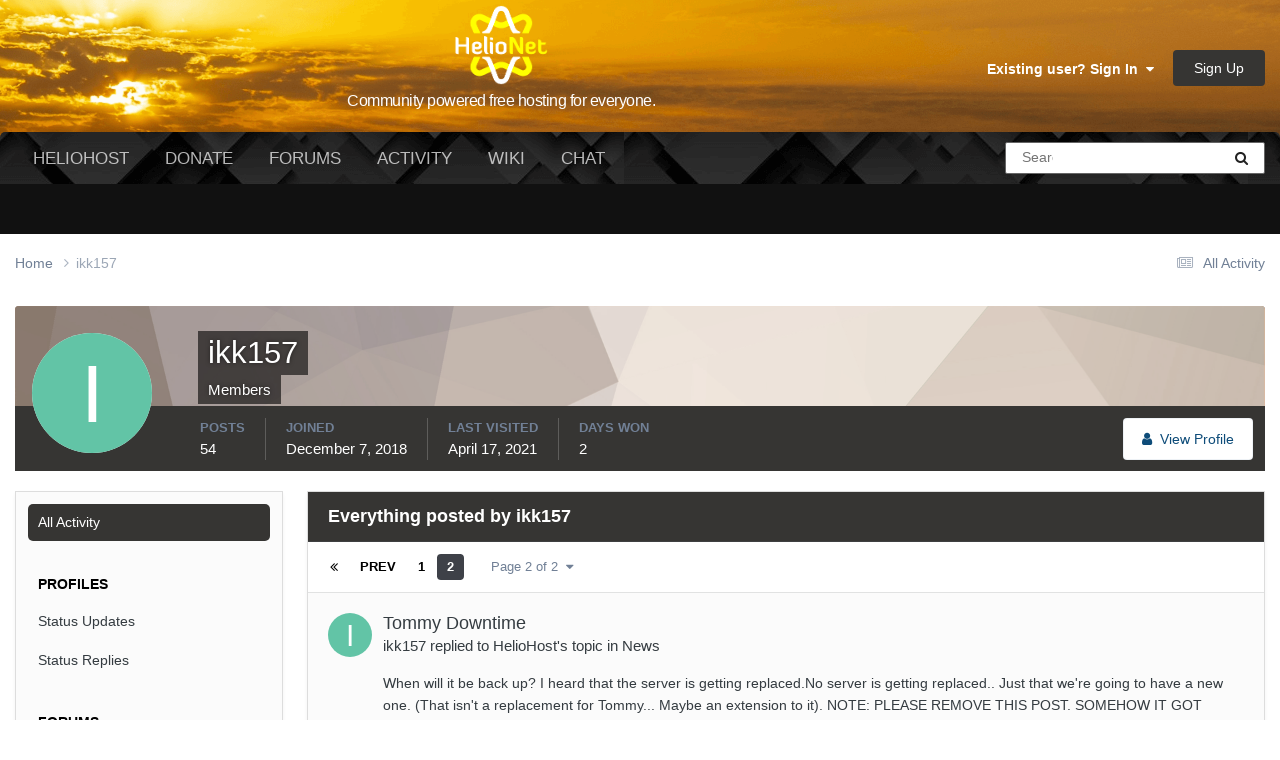

--- FILE ---
content_type: text/html;charset=UTF-8
request_url: https://helionet.org/index/profile/169669-ikk157/content/page/2/?all_activity=1
body_size: 14804
content:
<!DOCTYPE html>
<html lang="en-US" dir="ltr">
	<head>
		<meta charset="utf-8">
        
		<title>ikk157's Content - Page 2 - HelioNet</title>
		
		
		
		

	<meta name="viewport" content="width=device-width, initial-scale=1">



	<meta name="twitter:card" content="summary_large_image" />


	
		<meta name="twitter:site" content="@HelioHost" />
	


	
		
			
				<meta property="og:site_name" content="HelioNet">
			
		
	

	
		
			
				<meta property="og:locale" content="en_US">
			
		
	

	
		
			
				<meta property="og:image" content="https://heliohost.org/images/hh_508x266.png">
			
		
	

	
		
			
				<meta name="twitter:card" content="summary_large_image">
			
		
	


	
		<link rel="canonical" href="https://helionet.org/index/profile/169669-ikk157/content/page/2/" />
	

<link rel="alternate" type="application/rss+xml" title="News" href="https://helionet.org/index/rss/1-news.xml/" />



<link rel="manifest" href="https://helionet.org/index/manifest.webmanifest/">
<meta name="msapplication-config" content="https://helionet.org/index/browserconfig.xml/">
<meta name="msapplication-starturl" content="/">
<meta name="application-name" content="HelioNet">
<meta name="apple-mobile-web-app-title" content="HelioNet">

	<meta name="theme-color" content="#ffffff">










<link rel="preload" href="//helionet.org/index/applications/core/interface/font/fontawesome-webfont.woff2?v=4.7.0" as="font" crossorigin="anonymous">
		




	<link rel='stylesheet' href='https://helionet.org/index/uploads/css_built_2/341e4a57816af3ba440d891ca87450ff_framework.css?v=289edf45891762910235' media='all'>

	<link rel='stylesheet' href='https://helionet.org/index/uploads/css_built_2/05e81b71abe4f22d6eb8d1a929494829_responsive.css?v=289edf45891762910235' media='all'>

	<link rel='stylesheet' href='https://helionet.org/index/uploads/css_built_2/90eb5adf50a8c640f633d47fd7eb1778_core.css?v=289edf45891762910235' media='all'>

	<link rel='stylesheet' href='https://helionet.org/index/uploads/css_built_2/5a0da001ccc2200dc5625c3f3934497d_core_responsive.css?v=289edf45891762910235' media='all'>

	<link rel='stylesheet' href='https://helionet.org/index/uploads/css_built_2/ffdbd8340d5c38a97b780eeb2549bc3f_profiles.css?v=289edf45891762910235' media='all'>

	<link rel='stylesheet' href='https://helionet.org/index/uploads/css_built_2/f2ef08fd7eaff94a9763df0d2e2aaa1f_streams.css?v=289edf45891762910235' media='all'>

	<link rel='stylesheet' href='https://helionet.org/index/uploads/css_built_2/9be4fe0d9dd3ee2160f368f53374cd3f_leaderboard.css?v=289edf45891762910235' media='all'>

	<link rel='stylesheet' href='https://helionet.org/index/uploads/css_built_2/125515e1b6f230e3adf3a20c594b0cea_profiles_responsive.css?v=289edf45891762910235' media='all'>





<link rel='stylesheet' href='https://helionet.org/index/uploads/css_built_2/258adbb6e4f3e83cd3b355f84e3fa002_custom.css?v=289edf45891762910235' media='all'>




		
		

	
	<link rel='shortcut icon' href='https://helionet.org/index/uploads/monthly_2021_07/favicon.ico' type="image/x-icon">

	</head>
	<body class='ipsApp ipsApp_front ipsJS_none ipsClearfix' data-controller='core.front.core.app' data-message="" data-pageApp='core' data-pageLocation='front' data-pageModule='members' data-pageController='profile' data-pageID='169669'  >
		
        

        

		<a href='#ipsLayout_mainArea' class='ipsHide' title='Go to main content on this page' accesskey='m'>Jump to content</a>
		





		<div id='ipsLayout_header' class='ipsClearfix'>
			<header>
				<div class='ipsLayout_container'>
					


<div id="titleDiv">
<div id="titleMainDiv">
<a href='https://helionet.org/index/' id='elLogo' accesskey='1'><img src="https://helionet.org/index/uploads/monthly_2021_07/hn_225x190.png.ec57414170f0e6e6740422371dc02ecf.png" alt='HelioNet'></a>
</div>
<div id="subscriptDiv">
<a href='https://helionet.org/index/' id='elSiteTitleSubscript' accesskey='1'>Community powered free hosting for everyone.</a>
</div>
</div>

					
						

	<ul id='elUserNav' class='ipsList_inline cSignedOut ipsResponsive_showDesktop'>
		
        
		
        
        
            
            <li id='elSignInLink'>
                <a href='https://helionet.org/index/login/' data-ipsMenu-closeOnClick="false" data-ipsMenu id='elUserSignIn'>
                    Existing user? Sign In &nbsp;<i class='fa fa-caret-down'></i>
                </a>
                
<div id='elUserSignIn_menu' class='ipsMenu ipsMenu_auto ipsHide'>
	<form accept-charset='utf-8' method='post' action='https://helionet.org/index/login/'>
		<input type="hidden" name="csrfKey" value="e2544b834626efc722c1b065cba62177">
		<input type="hidden" name="ref" value="aHR0cHM6Ly9oZWxpb25ldC5vcmcvaW5kZXgvcHJvZmlsZS8xNjk2NjktaWtrMTU3L2NvbnRlbnQvcGFnZS8yLz9hbGxfYWN0aXZpdHk9MQ==">
		<div data-role="loginForm">
			
			
			
				
<div class="ipsPad ipsForm ipsForm_vertical">
	<h4 class="ipsType_sectionHead">Sign In</h4>
	<br><br>
	<ul class='ipsList_reset'>
		<li class="ipsFieldRow ipsFieldRow_noLabel ipsFieldRow_fullWidth">
			
			
				<input type="text" placeholder="Display Name" name="auth" autocomplete="username">
			
		</li>
		<li class="ipsFieldRow ipsFieldRow_noLabel ipsFieldRow_fullWidth">
			<input type="password" placeholder="Password" name="password" autocomplete="current-password">
		</li>
		<li class="ipsFieldRow ipsFieldRow_checkbox ipsClearfix">
			<span class="ipsCustomInput">
				<input type="checkbox" name="remember_me" id="remember_me_checkbox" value="1" checked aria-checked="true">
				<span></span>
			</span>
			<div class="ipsFieldRow_content">
				<label class="ipsFieldRow_label" for="remember_me_checkbox">Remember me</label>
				<span class="ipsFieldRow_desc">Not recommended on shared computers</span>
			</div>
		</li>
		<li class="ipsFieldRow ipsFieldRow_fullWidth">
			<button type="submit" name="_processLogin" value="usernamepassword" class="ipsButton ipsButton_primary ipsButton_small" id="elSignIn_submit">Sign In</button>
			
				<p class="ipsType_right ipsType_small">
					
						<a href='https://helionet.org/index/lostpassword/' data-ipsDialog data-ipsDialog-title='Forgot your password?'>
					
					Forgot your password?</a>
				</p>
			
		</li>
	</ul>
</div>
			
		</div>
	</form>
</div>
            </li>
            
        
		
			<li>
				
					<a href='https://helionet.org/index/register/' data-ipsDialog data-ipsDialog-size='narrow' data-ipsDialog-title='Sign Up' id='elRegisterButton' class='ipsButton ipsButton_normal ipsButton_primary'>Sign Up</a>
				
			</li>
		
	</ul>

						
<ul class='ipsMobileHamburger ipsList_reset ipsResponsive_hideDesktop'>
	<li data-ipsDrawer data-ipsDrawer-drawerElem='#elMobileDrawer'>
		<a href='#'>
			
			
				
			
			
			
			<i class='fa fa-navicon'></i>
		</a>
	</li>
</ul>
					
				</div>
			</header>
			

	<nav data-controller='core.front.core.navBar' class=' ipsResponsive_showDesktop'>
		<div class='ipsNavBar_primary ipsLayout_container '>
			<ul data-role="primaryNavBar" class='ipsClearfix'>
				


	
		
		
		<li  id='elNavSecondary_1' data-role="navBarItem" data-navApp="core" data-navExt="CustomItem">
			
			
				<a href="https://www.heliohost.org/"  data-navItem-id="1" >
					HelioHost<span class='ipsNavBar_active__identifier'></span>
				</a>
			
			
				<ul class='ipsNavBar_secondary ipsHide' data-role='secondaryNavBar'>
					


	
		
		
		<li  id='elNavSecondary_3' data-role="navBarItem" data-navApp="core" data-navExt="CustomItem">
			
			
				<a href="https://heliohost.org/"  data-navItem-id="3" >
					Free Hosting<span class='ipsNavBar_active__identifier'></span>
				</a>
			
			
		</li>
	
	

	
		
		
		<li  id='elNavSecondary_33' data-role="navBarItem" data-navApp="core" data-navExt="CustomItem">
			
			
				<a href="https://status.heliohost.org" target='_blank' rel="noopener" data-navItem-id="33" >
					Status<span class='ipsNavBar_active__identifier'></span>
				</a>
			
			
		</li>
	
	

	
		
		
		<li  id='elNavSecondary_10' data-role="navBarItem" data-navApp="core" data-navExt="CustomItem">
			
			
				<a href="https://heliohost.org/signup/"  data-navItem-id="10" >
					Signup<span class='ipsNavBar_active__identifier'></span>
				</a>
			
			
		</li>
	
	

	
		
		
		<li  id='elNavSecondary_11' data-role="navBarItem" data-navApp="core" data-navExt="CustomItem">
			
			
				<a href="https://wiki.helionet.org/features"  data-navItem-id="11" >
					Features<span class='ipsNavBar_active__identifier'></span>
				</a>
			
			
		</li>
	
	

	
		
		
		<li  id='elNavSecondary_12' data-role="navBarItem" data-navApp="core" data-navExt="CustomItem">
			
			
				<a href="https://heliohost.org/login/"  data-navItem-id="12" >
					Plesk<span class='ipsNavBar_active__identifier'></span>
				</a>
			
			
		</li>
	
	

					<li class='ipsHide' id='elNavigationMore_1' data-role='navMore'>
						<a href='#' data-ipsMenu data-ipsMenu-appendTo='#elNavigationMore_1' id='elNavigationMore_1_dropdown'>More <i class='fa fa-caret-down'></i></a>
						<ul class='ipsHide ipsMenu ipsMenu_auto' id='elNavigationMore_1_dropdown_menu' data-role='moreDropdown'></ul>
					</li>
				</ul>
			
		</li>
	
	

	
		
		
		<li  id='elNavSecondary_16' data-role="navBarItem" data-navApp="core" data-navExt="CustomItem">
			
			
				<a href="https://heliohost.org/donate/"  data-navItem-id="16" >
					Donate<span class='ipsNavBar_active__identifier'></span>
				</a>
			
			
				<ul class='ipsNavBar_secondary ipsHide' data-role='secondaryNavBar'>
					


	
		
		
		<li  id='elNavSecondary_17' data-role="navBarItem" data-navApp="core" data-navExt="CustomItem">
			
			
				<a href="https://paypal.me/heliohost"  data-navItem-id="17" >
					PayPal<span class='ipsNavBar_active__identifier'></span>
				</a>
			
			
		</li>
	
	

	
		
		
		<li  id='elNavSecondary_22' data-role="navBarItem" data-navApp="core" data-navExt="CustomItem">
			
			
				<a href="https://heliohost.org/donate/"  data-navItem-id="22" >
					Crypto<span class='ipsNavBar_active__identifier'></span>
				</a>
			
			
		</li>
	
	

					<li class='ipsHide' id='elNavigationMore_16' data-role='navMore'>
						<a href='#' data-ipsMenu data-ipsMenu-appendTo='#elNavigationMore_16' id='elNavigationMore_16_dropdown'>More <i class='fa fa-caret-down'></i></a>
						<ul class='ipsHide ipsMenu ipsMenu_auto' id='elNavigationMore_16_dropdown_menu' data-role='moreDropdown'></ul>
					</li>
				</ul>
			
		</li>
	
	

	
		
		
		<li  id='elNavSecondary_27' data-role="navBarItem" data-navApp="forums" data-navExt="Forums">
			
			
				<a href="https://helionet.org/index/"  data-navItem-id="27" >
					Forums<span class='ipsNavBar_active__identifier'></span>
				</a>
			
			
				<ul class='ipsNavBar_secondary ipsHide' data-role='secondaryNavBar'>
					


	
		
		
		<li  id='elNavSecondary_28' data-role="navBarItem" data-navApp="core" data-navExt="CustomItem">
			
			
				<a href="https://helionet.org/"  data-navItem-id="28" >
					Forums<span class='ipsNavBar_active__identifier'></span>
				</a>
			
			
		</li>
	
	

	
		
		
		<li  id='elNavSecondary_29' data-role="navBarItem" data-navApp="core" data-navExt="StaffDirectory">
			
			
				<a href="https://helionet.org/index/staff/"  data-navItem-id="29" >
					Staff<span class='ipsNavBar_active__identifier'></span>
				</a>
			
			
		</li>
	
	

	
		
		
		<li  id='elNavSecondary_30' data-role="navBarItem" data-navApp="core" data-navExt="OnlineUsers">
			
			
				<a href="https://helionet.org/index/online/"  data-navItem-id="30" >
					Online Users<span class='ipsNavBar_active__identifier'></span>
				</a>
			
			
		</li>
	
	

	
		
		
		<li  id='elNavSecondary_15' data-role="navBarItem" data-navApp="core" data-navExt="Leaderboard">
			
			
				<a href="https://helionet.org/index/leaderboard/"  data-navItem-id="15" >
					Leaderboard<span class='ipsNavBar_active__identifier'></span>
				</a>
			
			
		</li>
	
	

					<li class='ipsHide' id='elNavigationMore_27' data-role='navMore'>
						<a href='#' data-ipsMenu data-ipsMenu-appendTo='#elNavigationMore_27' id='elNavigationMore_27_dropdown'>More <i class='fa fa-caret-down'></i></a>
						<ul class='ipsHide ipsMenu ipsMenu_auto' id='elNavigationMore_27_dropdown_menu' data-role='moreDropdown'></ul>
					</li>
				</ul>
			
		</li>
	
	

	
		
		
		<li  id='elNavSecondary_2' data-role="navBarItem" data-navApp="core" data-navExt="CustomItem">
			
			
				<a href="https://helionet.org/index/discover/"  data-navItem-id="2" >
					Activity<span class='ipsNavBar_active__identifier'></span>
				</a>
			
			
				<ul class='ipsNavBar_secondary ipsHide' data-role='secondaryNavBar'>
					


	
		
		
		<li  id='elNavSecondary_4' data-role="navBarItem" data-navApp="core" data-navExt="AllActivity">
			
			
				<a href="https://helionet.org/index/discover/"  data-navItem-id="4" >
					All Activity<span class='ipsNavBar_active__identifier'></span>
				</a>
			
			
		</li>
	
	

	
	

	
	

	
	

	
		
		
		<li  id='elNavSecondary_8' data-role="navBarItem" data-navApp="core" data-navExt="Search">
			
			
				<a href="https://helionet.org/index/search/"  data-navItem-id="8" >
					Search<span class='ipsNavBar_active__identifier'></span>
				</a>
			
			
		</li>
	
	

	
	

					<li class='ipsHide' id='elNavigationMore_2' data-role='navMore'>
						<a href='#' data-ipsMenu data-ipsMenu-appendTo='#elNavigationMore_2' id='elNavigationMore_2_dropdown'>More <i class='fa fa-caret-down'></i></a>
						<ul class='ipsHide ipsMenu ipsMenu_auto' id='elNavigationMore_2_dropdown_menu' data-role='moreDropdown'></ul>
					</li>
				</ul>
			
		</li>
	
	

	
		
		
		<li  id='elNavSecondary_31' data-role="navBarItem" data-navApp="core" data-navExt="CustomItem">
			
			
				<a href="https://wiki.helionet.org/"  data-navItem-id="31" >
					Wiki<span class='ipsNavBar_active__identifier'></span>
				</a>
			
			
		</li>
	
	

	
		
		
		<li  id='elNavSecondary_32' data-role="navBarItem" data-navApp="core" data-navExt="CustomItem">
			
			
				<a href="https://heliohost.org/chat/"  data-navItem-id="32" >
					Chat<span class='ipsNavBar_active__identifier'></span>
				</a>
			
			
		</li>
	
	

				<li class='ipsHide' id='elNavigationMore' data-role='navMore'>
					<a href='#' data-ipsMenu data-ipsMenu-appendTo='#elNavigationMore' id='elNavigationMore_dropdown'>More</a>
					<ul class='ipsNavBar_secondary ipsHide' data-role='secondaryNavBar'>
						<li class='ipsHide' id='elNavigationMore_more' data-role='navMore'>
							<a href='#' data-ipsMenu data-ipsMenu-appendTo='#elNavigationMore_more' id='elNavigationMore_more_dropdown'>More <i class='fa fa-caret-down'></i></a>
							<ul class='ipsHide ipsMenu ipsMenu_auto' id='elNavigationMore_more_dropdown_menu' data-role='moreDropdown'></ul>
						</li>
					</ul>
				</li>
			</ul>
			

	<div id="elSearchWrapper">
		<div id='elSearch' data-controller="core.front.core.quickSearch">
			<form accept-charset='utf-8' action='//helionet.org/index/search/?do=quicksearch' method='post'>
                <input type='search' id='elSearchField' placeholder='Search...' name='q' autocomplete='off' aria-label='Search'>
                <details class='cSearchFilter'>
                    <summary class='cSearchFilter__text'></summary>
                    <ul class='cSearchFilter__menu'>
                        
                        <li><label><input type="radio" name="type" value="all" ><span class='cSearchFilter__menuText'>Everywhere</span></label></li>
                        
                        
                            <li><label><input type="radio" name="type" value="core_statuses_status" checked><span class='cSearchFilter__menuText'>Status Updates</span></label></li>
                        
                            <li><label><input type="radio" name="type" value="forums_topic"><span class='cSearchFilter__menuText'>Topics</span></label></li>
                        
                            <li><label><input type="radio" name="type" value="core_members"><span class='cSearchFilter__menuText'>Members</span></label></li>
                        
                    </ul>
                </details>
				<button class='cSearchSubmit' type="submit" aria-label='Search'><i class="fa fa-search"></i></button>
			</form>
		</div>
	</div>

		</div>
	</nav>

			
<ul id='elMobileNav' class='ipsResponsive_hideDesktop' data-controller='core.front.core.mobileNav'>
	
		
			<li id='elMobileBreadcrumb'>
				<a href='https://helionet.org/index/'>
					<span>Home</span>
				</a>
			</li>
		
	
	
	
	<li >
		<a data-action="defaultStream" href='https://helionet.org/index/discover/'><i class="fa fa-newspaper-o" aria-hidden="true"></i></a>
	</li>

	

	
		<li class='ipsJS_show'>
			<a href='https://helionet.org/index/search/'><i class='fa fa-search'></i></a>
		</li>
	
</ul>
		</div>
		<main id='ipsLayout_body' class='ipsLayout_container'>
			<div id='ipsLayout_contentArea'>
				<div id='ipsLayout_contentWrapper'>
					
<nav class='ipsBreadcrumb ipsBreadcrumb_top ipsFaded_withHover'>
	

	<ul class='ipsList_inline ipsPos_right'>
		
		<li >
			<a data-action="defaultStream" class='ipsType_light '  href='https://helionet.org/index/discover/'><i class="fa fa-newspaper-o" aria-hidden="true"></i> <span>All Activity</span></a>
		</li>
		
	</ul>

	<ul data-role="breadcrumbList">
		<li>
			<a title="Home" href='https://helionet.org/index/'>
				<span>Home <i class='fa fa-angle-right'></i></span>
			</a>
		</li>
		
		
			<li>
				
					<a href='https://helionet.org/index/profile/169669-ikk157/'>
						<span>ikk157 </span>
					</a>
				
			</li>
		
	</ul>
</nav>
					
					<div id='ipsLayout_mainArea'>
						
						
						
						

	




						


<div data-controller='core.front.profile.main' id='elProfileUserContent'>
	

<header data-role="profileHeader">
    <div class='ipsPageHead_special cProfileHeaderMinimal' id='elProfileHeader' data-controller='core.global.core.coverPhoto' data-url="https://helionet.org/index/profile/169669-ikk157/?csrfKey=e2544b834626efc722c1b065cba62177" data-coverOffset='0'>
        
        <div class='ipsCoverPhoto_container' style="background-color: hsl(26, 100%, 80% )">
            <img src='https://helionet.org/index/uploads/set_resources_2/84c1e40ea0e759e3f1505eb1788ddf3c_pattern.png' class='ipsCoverPhoto_photo' data-action="toggleCoverPhoto" alt=''>
        </div>
        
        
        <div class='ipsColumns ipsColumns_collapsePhone' data-hideOnCoverEdit>
            <div class='ipsColumn ipsColumn_fixed ipsColumn_narrow ipsPos_center' id='elProfilePhoto'>
                
                <span class='ipsUserPhoto ipsUserPhoto_xlarge'>
						<img src='data:image/svg+xml,%3Csvg%20xmlns%3D%22http%3A%2F%2Fwww.w3.org%2F2000%2Fsvg%22%20viewBox%3D%220%200%201024%201024%22%20style%3D%22background%3A%2362c4a6%22%3E%3Cg%3E%3Ctext%20text-anchor%3D%22middle%22%20dy%3D%22.35em%22%20x%3D%22512%22%20y%3D%22512%22%20fill%3D%22%23ffffff%22%20font-size%3D%22700%22%20font-family%3D%22-apple-system%2C%20BlinkMacSystemFont%2C%20Roboto%2C%20Helvetica%2C%20Arial%2C%20sans-serif%22%3EI%3C%2Ftext%3E%3C%2Fg%3E%3C%2Fsvg%3E' alt=''>
					</span>
                
                
            </div>
            <div class='ipsColumn ipsColumn_fluid'>
                <div class='ipsPos_left ipsPad cProfileHeader_name ipsType_normal'>
                    <h1 class='ipsType_reset ipsPageHead_barText'>
                        ikk157

                        
                        
                    </h1>
                    <span>
						
						<span class='ipsPageHead_barText'>Members</span>
					</span>
                </div>
                
                <ul class='ipsList_inline ipsPad ipsResponsive_hidePhone ipsResponsive_block ipsPos_left'>
                    
                    <li>

<div data-followApp='core' data-followArea='member' data-followID='169669'  data-controller='core.front.core.followButton'>
	
		

	
</div></li>
                    
                    
                </ul>
                
            </div>
        </div>
    </div>

    <div class='ipsGrid ipsAreaBackground ipsPad ipsResponsive_showPhone ipsResponsive_block'>
        
        
        

        
        
        <div data-role='switchView' class='ipsGrid_span12'>
            <div data-action="goToProfile" data-type='phone' class=''>
                <a href='https://helionet.org/index/profile/169669-ikk157/' class='ipsButton ipsButton_veryLight ipsButton_small ipsButton_fullWidth' title="ikk157's Profile"><i class='fa fa-user'></i></a>
            </div>
            <div data-action="browseContent" data-type='phone' class='ipsHide'>
                <a href="https://helionet.org/index/profile/169669-ikk157/content/" rel="nofollow" class='ipsButton ipsButton_veryLight ipsButton_small ipsButton_fullWidth'  title="ikk157's Content"><i class='fa fa-newspaper-o'></i></a>
            </div>
        </div>
    </div>

    <div id='elProfileStats' class='ipsClearfix sm:ipsPadding ipsResponsive_pull'>
        <div data-role='switchView' class='ipsResponsive_hidePhone ipsPos_right'>
            <a href='https://helionet.org/index/profile/169669-ikk157/' class='ipsButton ipsButton_veryLight ipsButton_small ipsPos_right ' data-action="goToProfile" data-type='full' title="ikk157's Profile"><i class='fa fa-user'></i> <span class='ipsResponsive_showDesktop ipsResponsive_inline'>&nbsp;View Profile</span></a>
            <a href="https://helionet.org/index/profile/169669-ikk157/content/" rel="nofollow" class='ipsButton ipsButton_veryLight ipsButton_small ipsPos_right ipsHide' data-action="browseContent" data-type='full' title="ikk157's Content"><i class='fa fa-newspaper-o'></i> <span class='ipsResponsive_showDesktop ipsResponsive_inline'>&nbsp;See their activity</span></a>
        </div>
        <ul class='ipsList_reset ipsFlex ipsFlex-ai:center ipsFlex-fw:wrap ipsPos_left ipsResponsive_noFloat'>
            <li>
                <h4 class='ipsType_minorHeading'>Posts</h4>
                54
            </li>
            <li>
                <h4 class='ipsType_minorHeading'>Joined</h4>
                <time datetime='2018-12-07T00:00:32Z' title='12/07/2018 12:00  AM' data-short='7 yr'>December 7, 2018</time>
            </li>
            
            <li>
                <h4 class='ipsType_minorHeading'>Last visited</h4>
                <span>
					
                    <time datetime='2021-04-17T16:48:40Z' title='04/17/2021 04:48  PM' data-short='4 yr'>April 17, 2021</time>
				</span>
            </li>
            
            
            <li>
                <h4 class='ipsType_minorHeading'>Days Won</h4>
                <span data-ipsTooltip title='The number of times ikk157 had the most number of content likes for a day'>2</span>
            </li>
            
        </ul>
    </div>
</header>
	<div data-role="profileContent" class='ipsSpacer_top'>

		<div class="ipsColumns ipsColumns_collapsePhone">
			<div class="ipsColumn ipsColumn_wide">
				<div class='ipsPadding:half ipsBox'>
					<div class="ipsSideMenu" data-ipsTabBar data-ipsTabBar-contentArea='#elUserContent' data-ipsTabBar-itemselector=".ipsSideMenu_item" data-ipsTabBar-activeClass="ipsSideMenu_itemActive" data-ipsSideMenu>
						<h3 class="ipsSideMenu_mainTitle ipsAreaBackground_light ipsType_medium">
							<a href="#user_content" class="ipsPad_double" data-action="openSideMenu"><i class="fa fa-bars"></i> &nbsp;Content Type&nbsp;<i class="fa fa-caret-down"></i></a>
						</h3>
						<div>
							<ul class="ipsSideMenu_list">
								<li><a href="https://helionet.org/index/profile/169669-ikk157/content/?change_section=1" class="ipsSideMenu_item ipsSideMenu_itemActive">All Activity</a></li>
							</ul>
							
								<h4 class='ipsSideMenu_subTitle'>Profiles</h4>
								<ul class="ipsSideMenu_list">
									
										<li><a href="https://helionet.org/index/profile/169669-ikk157/content/?type=core_statuses_status&amp;change_section=1" class="ipsSideMenu_item ">Status Updates</a></li>
									
										<li><a href="https://helionet.org/index/profile/169669-ikk157/content/?type=core_statuses_reply&amp;change_section=1" class="ipsSideMenu_item ">Status Replies</a></li>
									
								</ul>
							
								<h4 class='ipsSideMenu_subTitle'>Forums</h4>
								<ul class="ipsSideMenu_list">
									
										<li><a href="https://helionet.org/index/profile/169669-ikk157/content/?type=forums_topic&amp;change_section=1" class="ipsSideMenu_item ">Topics</a></li>
									
										<li><a href="https://helionet.org/index/profile/169669-ikk157/content/?type=forums_topic_post&amp;change_section=1" class="ipsSideMenu_item ">Posts</a></li>
									
								</ul>
							
						</div>			
					</div>
				</div>
			</div>
			<div class="ipsColumn ipsColumn_fluid" id='elUserContent'>
				
<div class='ipsBox'>
	<h2 class='ipsType_sectionTitle ipsType_reset'>Everything posted by ikk157</h2>
	

<div data-baseurl="https://helionet.org/index/profile/169669-ikk157/content/?all_activity=1&amp;page=1" data-resort="listResort" data-tableid="topics" data-controller="core.global.core.table">
	<div data-role="tableRows">
		
			<div class="ipsButtonBar ipsPad_half ipsClearfix ipsClear" data-role="tablePagination">
				<ul class='ipsPagination' id='elPagination_d6f06f6edb9dc6a16a251cabd50d4040_2110425817' data-ipsPagination-seoPagination='true' data-pages='2' data-ipsPagination  data-ipsPagination-pages="2" data-ipsPagination-perPage='25'>
		
			
				<li class='ipsPagination_first'><a href='https://helionet.org/index/profile/169669-ikk157/content/?all_activity=1' rel="first" data-page='1' data-ipsTooltip title='First page'><i class='fa fa-angle-double-left'></i></a></li>
				<li class='ipsPagination_prev'><a href='https://helionet.org/index/profile/169669-ikk157/content/?all_activity=1' rel="prev" data-page='1' data-ipsTooltip title='Previous page'>Prev</a></li>
				
					<li class='ipsPagination_page'><a href='https://helionet.org/index/profile/169669-ikk157/content/?all_activity=1' data-page='1'>1</a></li>
				
			
			<li class='ipsPagination_page ipsPagination_active'><a href='https://helionet.org/index/profile/169669-ikk157/content/page/2/?all_activity=1' data-page='2'>2</a></li>
			
				<li class='ipsPagination_next ipsPagination_inactive'><a href='https://helionet.org/index/profile/169669-ikk157/content/page/2/?all_activity=1' rel="next" data-page='2' data-ipsTooltip title='Next page'>Next</a></li>
				<li class='ipsPagination_last ipsPagination_inactive'><a href='https://helionet.org/index/profile/169669-ikk157/content/page/2/?all_activity=1' rel="last" data-page='2' data-ipsTooltip title='Last page'><i class='fa fa-angle-double-right'></i></a></li>
			
			
				<li class='ipsPagination_pageJump'>
					<a href='#' data-ipsMenu data-ipsMenu-closeOnClick='false' data-ipsMenu-appendTo='#elPagination_d6f06f6edb9dc6a16a251cabd50d4040_2110425817' id='elPagination_d6f06f6edb9dc6a16a251cabd50d4040_2110425817_jump'>Page 2 of 2 &nbsp;<i class='fa fa-caret-down'></i></a>
					<div class='ipsMenu ipsMenu_narrow ipsPadding ipsHide' id='elPagination_d6f06f6edb9dc6a16a251cabd50d4040_2110425817_jump_menu'>
						<form accept-charset='utf-8' method='post' action='https://helionet.org/index/profile/169669-ikk157/content/?all_activity=1' data-role="pageJump" data-baseUrl='#'>
							<ul class='ipsForm ipsForm_horizontal'>
								<li class='ipsFieldRow'>
									<input type='number' min='1' max='2' placeholder='Page number' class='ipsField_fullWidth' name='page'>
								</li>
								<li class='ipsFieldRow ipsFieldRow_fullWidth'>
									<input type='submit' class='ipsButton_fullWidth ipsButton ipsButton_verySmall ipsButton_primary' value='Go'>
								</li>
							</ul>
						</form>
					</div>
				</li>
			
		
	</ul>
			</div>
		
		<ol class='ipsDataList ipsDataList_large cSearchActivity ipsStream ipsPad'>
			
				

<li class='ipsStreamItem ipsStreamItem_contentBlock ipsStreamItem_expanded ipsAreaBackground_reset ipsPad  ' data-role='activityItem' data-timestamp='1565529590'>
	<div class='ipsStreamItem_container ipsClearfix'>
		
			
			<div class='ipsStreamItem_header ipsPhotoPanel ipsPhotoPanel_mini'>
								
					<span class='ipsStreamItem_contentType' data-ipsTooltip title='Post'><i class='fa fa-comment'></i></span>
				
				

	<a href="https://helionet.org/index/profile/169669-ikk157/" rel="nofollow" data-ipsHover data-ipsHover-target="https://helionet.org/index/profile/169669-ikk157/?do=hovercard" class="ipsUserPhoto ipsUserPhoto_mini" title="Go to ikk157's profile">
		<img src='data:image/svg+xml,%3Csvg%20xmlns%3D%22http%3A%2F%2Fwww.w3.org%2F2000%2Fsvg%22%20viewBox%3D%220%200%201024%201024%22%20style%3D%22background%3A%2362c4a6%22%3E%3Cg%3E%3Ctext%20text-anchor%3D%22middle%22%20dy%3D%22.35em%22%20x%3D%22512%22%20y%3D%22512%22%20fill%3D%22%23ffffff%22%20font-size%3D%22700%22%20font-family%3D%22-apple-system%2C%20BlinkMacSystemFont%2C%20Roboto%2C%20Helvetica%2C%20Arial%2C%20sans-serif%22%3EI%3C%2Ftext%3E%3C%2Fg%3E%3C%2Fsvg%3E' alt='ikk157' loading="lazy">
	</a>

				<div class=''>
					
					<h2 class='ipsType_reset ipsStreamItem_title ipsContained_container ipsStreamItem_titleSmall'>
						
						
						<span class='ipsType_break ipsContained'>
							<a href='https://helionet.org/index/topic/36440-tommy-downtime/?do=findComment&amp;comment=161284' data-linkType="link" data-searchable> Tommy Downtime</a>
						</span>
						
					</h2>
					
						<p class='ipsType_reset ipsStreamItem_status ipsType_blendLinks'>
							
<a href='https://helionet.org/index/profile/169669-ikk157/' rel="nofollow" data-ipsHover data-ipsHover-width="370" data-ipsHover-target='https://helionet.org/index/profile/169669-ikk157/?do=hovercard' title="Go to ikk157's profile" class="ipsType_break">ikk157</a> replied to 
<a href='https://helionet.org/index/profile/33567-heliohost/' rel="nofollow" data-ipsHover data-ipsHover-width="370" data-ipsHover-target='https://helionet.org/index/profile/33567-heliohost/?do=hovercard' title="Go to HelioHost's profile" class="ipsType_break">HelioHost</a>'s topic in <a href='https://helionet.org/index/forum/1-news/'>News</a>
						</p>
					
					
						
					
				</div>
			</div>
			
				<div class='ipsStreamItem_snippet ipsType_break'>
					
					 	

	<div class='ipsType_richText ipsContained ipsType_medium'>
		<div data-ipsTruncate data-ipsTruncate-type='remove' data-ipsTruncate-size='3 lines' data-ipsTruncate-watch='false'>
			When will it be back up? I heard that the server is getting replaced.No server is getting replaced.. Just that we're going to have a new one. (That isn't a replacement for Tommy... Maybe an extension to it).  NOTE: PLEASE REMOVE THIS POST. SOMEHOW IT GOT POSTED TWICE. I noticed that it posts it twice if you click the post/add reply button twice before it’s done posting it
		</div>
	</div>


					
				</div>
				<ul class='ipsList_inline ipsStreamItem_meta ipsGap:1'>
					<li class='ipsType_light ipsType_medium'>
						
						<i class='fa fa-clock-o'></i> <time datetime='2019-08-11T13:19:50Z' title='08/11/2019 01:19  PM' data-short='6 yr'>August 11, 2019</time>
						
					</li>
					
						<li class='ipsType_light ipsType_medium'>
							<a href='https://helionet.org/index/topic/36440-tommy-downtime/?do=findComment&amp;comment=161284' class='ipsType_blendLinks'>
								
									<i class='fa fa-comment'></i> 116 replies
								
							</a>
						</li>
					
					
					
				</ul>
			
		
	</div>
</li>
			
				

<li class='ipsStreamItem ipsStreamItem_contentBlock ipsStreamItem_expanded ipsAreaBackground_reset ipsPad  ' data-role='activityItem' data-timestamp='1565529381'>
	<div class='ipsStreamItem_container ipsClearfix'>
		
			
			<div class='ipsStreamItem_header ipsPhotoPanel ipsPhotoPanel_mini'>
								
					<span class='ipsStreamItem_contentType' data-ipsTooltip title='Post'><i class='fa fa-comment'></i></span>
				
				

	<a href="https://helionet.org/index/profile/169669-ikk157/" rel="nofollow" data-ipsHover data-ipsHover-target="https://helionet.org/index/profile/169669-ikk157/?do=hovercard" class="ipsUserPhoto ipsUserPhoto_mini" title="Go to ikk157's profile">
		<img src='data:image/svg+xml,%3Csvg%20xmlns%3D%22http%3A%2F%2Fwww.w3.org%2F2000%2Fsvg%22%20viewBox%3D%220%200%201024%201024%22%20style%3D%22background%3A%2362c4a6%22%3E%3Cg%3E%3Ctext%20text-anchor%3D%22middle%22%20dy%3D%22.35em%22%20x%3D%22512%22%20y%3D%22512%22%20fill%3D%22%23ffffff%22%20font-size%3D%22700%22%20font-family%3D%22-apple-system%2C%20BlinkMacSystemFont%2C%20Roboto%2C%20Helvetica%2C%20Arial%2C%20sans-serif%22%3EI%3C%2Ftext%3E%3C%2Fg%3E%3C%2Fsvg%3E' alt='ikk157' loading="lazy">
	</a>

				<div class=''>
					
					<h2 class='ipsType_reset ipsStreamItem_title ipsContained_container ipsStreamItem_titleSmall'>
						
						
						<span class='ipsType_break ipsContained'>
							<a href='https://helionet.org/index/topic/36456-sparkie-purchased/?do=findComment&amp;comment=161283' data-linkType="link" data-searchable> Sparkie Purchased</a>
						</span>
						
					</h2>
					
						<p class='ipsType_reset ipsStreamItem_status ipsType_blendLinks'>
							
<a href='https://helionet.org/index/profile/169669-ikk157/' rel="nofollow" data-ipsHover data-ipsHover-width="370" data-ipsHover-target='https://helionet.org/index/profile/169669-ikk157/?do=hovercard' title="Go to ikk157's profile" class="ipsType_break">ikk157</a> replied to 
<a href='https://helionet.org/index/profile/33567-heliohost/' rel="nofollow" data-ipsHover data-ipsHover-width="370" data-ipsHover-target='https://helionet.org/index/profile/33567-heliohost/?do=hovercard' title="Go to HelioHost's profile" class="ipsType_break">HelioHost</a>'s topic in <a href='https://helionet.org/index/forum/1-news/'>News</a>
						</p>
					
					
						
					
				</div>
			</div>
			
				<div class='ipsStreamItem_snippet ipsType_break'>
					
					 	

	<div class='ipsType_richText ipsContained ipsType_medium'>
		<div data-ipsTruncate data-ipsTruncate-type='remove' data-ipsTruncate-size='3 lines' data-ipsTruncate-watch='false'>
			Woo hoo!!!! Congratulations to the entirety of the heliohost family!!! ❤️❤️❤️
		</div>
	</div>


					
				</div>
				<ul class='ipsList_inline ipsStreamItem_meta ipsGap:1'>
					<li class='ipsType_light ipsType_medium'>
						
						<i class='fa fa-clock-o'></i> <time datetime='2019-08-11T13:16:21Z' title='08/11/2019 01:16  PM' data-short='6 yr'>August 11, 2019</time>
						
					</li>
					
						<li class='ipsType_light ipsType_medium'>
							<a href='https://helionet.org/index/topic/36456-sparkie-purchased/?do=findComment&amp;comment=161283' class='ipsType_blendLinks'>
								
									<i class='fa fa-comment'></i> 9 replies
								
							</a>
						</li>
					
					
					
				</ul>
			
		
	</div>
</li>
			
				

<li class='ipsStreamItem ipsStreamItem_contentBlock ipsStreamItem_expanded ipsAreaBackground_reset ipsPad  ' data-role='activityItem' data-timestamp='1563000989'>
	<div class='ipsStreamItem_container ipsClearfix'>
		
			
			<div class='ipsStreamItem_header ipsPhotoPanel ipsPhotoPanel_mini'>
								
					<span class='ipsStreamItem_contentType' data-ipsTooltip title='Post'><i class='fa fa-comment'></i></span>
				
				

	<a href="https://helionet.org/index/profile/169669-ikk157/" rel="nofollow" data-ipsHover data-ipsHover-target="https://helionet.org/index/profile/169669-ikk157/?do=hovercard" class="ipsUserPhoto ipsUserPhoto_mini" title="Go to ikk157's profile">
		<img src='data:image/svg+xml,%3Csvg%20xmlns%3D%22http%3A%2F%2Fwww.w3.org%2F2000%2Fsvg%22%20viewBox%3D%220%200%201024%201024%22%20style%3D%22background%3A%2362c4a6%22%3E%3Cg%3E%3Ctext%20text-anchor%3D%22middle%22%20dy%3D%22.35em%22%20x%3D%22512%22%20y%3D%22512%22%20fill%3D%22%23ffffff%22%20font-size%3D%22700%22%20font-family%3D%22-apple-system%2C%20BlinkMacSystemFont%2C%20Roboto%2C%20Helvetica%2C%20Arial%2C%20sans-serif%22%3EI%3C%2Ftext%3E%3C%2Fg%3E%3C%2Fsvg%3E' alt='ikk157' loading="lazy">
	</a>

				<div class=''>
					
					<h2 class='ipsType_reset ipsStreamItem_title ipsContained_container ipsStreamItem_titleSmall'>
						
						
						<span class='ipsType_break ipsContained'>
							<a href='https://helionet.org/index/topic/36230-solved-installing-flarum-forum/?do=findComment&amp;comment=160431' data-linkType="link" data-searchable> [Solved] Installing Flarum forum</a>
						</span>
						
					</h2>
					
						<p class='ipsType_reset ipsStreamItem_status ipsType_blendLinks'>
							
<a href='https://helionet.org/index/profile/169669-ikk157/' rel="nofollow" data-ipsHover data-ipsHover-width="370" data-ipsHover-target='https://helionet.org/index/profile/169669-ikk157/?do=hovercard' title="Go to ikk157's profile" class="ipsType_break">ikk157</a> replied to a topic in <a href='https://helionet.org/index/forum/75-escalated-requests/'>Escalated Requests</a>
						</p>
					
					
						
					
				</div>
			</div>
			
				<div class='ipsStreamItem_snippet ipsType_break'>
					
					 	

	<div class='ipsType_richText ipsContained ipsType_medium'>
		<div data-ipsTruncate data-ipsTruncate-type='remove' data-ipsTruncate-size='3 lines' data-ipsTruncate-watch='false'>
			I already responded to you on discord.   And again, if u experience issues with flarum dm me on discord, I’m very familiar with it.
		</div>
	</div>


					
				</div>
				<ul class='ipsList_inline ipsStreamItem_meta ipsGap:1'>
					<li class='ipsType_light ipsType_medium'>
						
						<i class='fa fa-clock-o'></i> <time datetime='2019-07-13T06:56:29Z' title='07/13/2019 06:56  AM' data-short='6 yr'>July 13, 2019</time>
						
					</li>
					
						<li class='ipsType_light ipsType_medium'>
							<a href='https://helionet.org/index/topic/36230-solved-installing-flarum-forum/?do=findComment&amp;comment=160431' class='ipsType_blendLinks'>
								
									<i class='fa fa-comment'></i> 4 replies
								
							</a>
						</li>
					
					
					
				</ul>
			
		
	</div>
</li>
			
				

<li class='ipsStreamItem ipsStreamItem_contentBlock ipsStreamItem_expanded ipsAreaBackground_reset ipsPad  ' data-role='activityItem' data-timestamp='1561144396'>
	<div class='ipsStreamItem_container ipsClearfix'>
		
			
			<div class='ipsStreamItem_header ipsPhotoPanel ipsPhotoPanel_mini'>
								
					<span class='ipsStreamItem_contentType' data-ipsTooltip title='Post'><i class='fa fa-comment'></i></span>
				
				

	<a href="https://helionet.org/index/profile/169669-ikk157/" rel="nofollow" data-ipsHover data-ipsHover-target="https://helionet.org/index/profile/169669-ikk157/?do=hovercard" class="ipsUserPhoto ipsUserPhoto_mini" title="Go to ikk157's profile">
		<img src='data:image/svg+xml,%3Csvg%20xmlns%3D%22http%3A%2F%2Fwww.w3.org%2F2000%2Fsvg%22%20viewBox%3D%220%200%201024%201024%22%20style%3D%22background%3A%2362c4a6%22%3E%3Cg%3E%3Ctext%20text-anchor%3D%22middle%22%20dy%3D%22.35em%22%20x%3D%22512%22%20y%3D%22512%22%20fill%3D%22%23ffffff%22%20font-size%3D%22700%22%20font-family%3D%22-apple-system%2C%20BlinkMacSystemFont%2C%20Roboto%2C%20Helvetica%2C%20Arial%2C%20sans-serif%22%3EI%3C%2Ftext%3E%3C%2Fg%3E%3C%2Fsvg%3E' alt='ikk157' loading="lazy">
	</a>

				<div class=''>
					
					<h2 class='ipsType_reset ipsStreamItem_title ipsContained_container ipsStreamItem_titleSmall'>
						
						
						<span class='ipsType_break ipsContained'>
							<a href='https://helionet.org/index/topic/35977-heliomine-for-arm-suggestions/?do=findComment&amp;comment=159567' data-linkType="link" data-searchable> Heliomine for ARM + suggestions</a>
						</span>
						
					</h2>
					
						<p class='ipsType_reset ipsStreamItem_status ipsType_blendLinks'>
							
<a href='https://helionet.org/index/profile/169669-ikk157/' rel="nofollow" data-ipsHover data-ipsHover-width="370" data-ipsHover-target='https://helionet.org/index/profile/169669-ikk157/?do=hovercard' title="Go to ikk157's profile" class="ipsType_break">ikk157</a> replied to 
<a href='https://helionet.org/index/profile/169669-ikk157/' rel="nofollow" data-ipsHover data-ipsHover-width="370" data-ipsHover-target='https://helionet.org/index/profile/169669-ikk157/?do=hovercard' title="Go to ikk157's profile" class="ipsType_break">ikk157</a>'s topic in <a href='https://helionet.org/index/forum/45-customer-service/'>Customer Service</a>
						</p>
					
					
						
					
				</div>
			</div>
			
				<div class='ipsStreamItem_snippet ipsType_break'>
					
					 	

	<div class='ipsType_richText ipsContained ipsType_medium'>
		<div data-ipsTruncate data-ipsTruncate-type='remove' data-ipsTruncate-size='3 lines' data-ipsTruncate-watch='false'>
			Oh damn the statistics section does indeed show 1048H/s!    Do note that I simply can’t run it 24/7 so if you ever check and find it at 0H/s that’s because I don’t have it running at that time. Hope this isn’t an inconvenience.   Quick question: could mining potentially damage/fry a computer? I’ve seen many horror stories online but I’m not sure if they’re true.
		</div>
	</div>


					
				</div>
				<ul class='ipsList_inline ipsStreamItem_meta ipsGap:1'>
					<li class='ipsType_light ipsType_medium'>
						
						<i class='fa fa-clock-o'></i> <time datetime='2019-06-21T19:13:16Z' title='06/21/2019 07:13  PM' data-short='6 yr'>June 21, 2019</time>
						
					</li>
					
						<li class='ipsType_light ipsType_medium'>
							<a href='https://helionet.org/index/topic/35977-heliomine-for-arm-suggestions/?do=findComment&amp;comment=159567' class='ipsType_blendLinks'>
								
									<i class='fa fa-comment'></i> 38 replies
								
							</a>
						</li>
					
					
					
				</ul>
			
		
	</div>
</li>
			
				

<li class='ipsStreamItem ipsStreamItem_contentBlock ipsStreamItem_expanded ipsAreaBackground_reset ipsPad  ' data-role='activityItem' data-timestamp='1561132129'>
	<div class='ipsStreamItem_container ipsClearfix'>
		
			
			<div class='ipsStreamItem_header ipsPhotoPanel ipsPhotoPanel_mini'>
								
					<span class='ipsStreamItem_contentType' data-ipsTooltip title='Post'><i class='fa fa-comment'></i></span>
				
				

	<a href="https://helionet.org/index/profile/169669-ikk157/" rel="nofollow" data-ipsHover data-ipsHover-target="https://helionet.org/index/profile/169669-ikk157/?do=hovercard" class="ipsUserPhoto ipsUserPhoto_mini" title="Go to ikk157's profile">
		<img src='data:image/svg+xml,%3Csvg%20xmlns%3D%22http%3A%2F%2Fwww.w3.org%2F2000%2Fsvg%22%20viewBox%3D%220%200%201024%201024%22%20style%3D%22background%3A%2362c4a6%22%3E%3Cg%3E%3Ctext%20text-anchor%3D%22middle%22%20dy%3D%22.35em%22%20x%3D%22512%22%20y%3D%22512%22%20fill%3D%22%23ffffff%22%20font-size%3D%22700%22%20font-family%3D%22-apple-system%2C%20BlinkMacSystemFont%2C%20Roboto%2C%20Helvetica%2C%20Arial%2C%20sans-serif%22%3EI%3C%2Ftext%3E%3C%2Fg%3E%3C%2Fsvg%3E' alt='ikk157' loading="lazy">
	</a>

				<div class=''>
					
					<h2 class='ipsType_reset ipsStreamItem_title ipsContained_container ipsStreamItem_titleSmall'>
						
						
						<span class='ipsType_break ipsContained'>
							<a href='https://helionet.org/index/topic/35977-heliomine-for-arm-suggestions/?do=findComment&amp;comment=159558' data-linkType="link" data-searchable> Heliomine for ARM + suggestions</a>
						</span>
						
					</h2>
					
						<p class='ipsType_reset ipsStreamItem_status ipsType_blendLinks'>
							
<a href='https://helionet.org/index/profile/169669-ikk157/' rel="nofollow" data-ipsHover data-ipsHover-width="370" data-ipsHover-target='https://helionet.org/index/profile/169669-ikk157/?do=hovercard' title="Go to ikk157's profile" class="ipsType_break">ikk157</a> replied to 
<a href='https://helionet.org/index/profile/169669-ikk157/' rel="nofollow" data-ipsHover data-ipsHover-width="370" data-ipsHover-target='https://helionet.org/index/profile/169669-ikk157/?do=hovercard' title="Go to ikk157's profile" class="ipsType_break">ikk157</a>'s topic in <a href='https://helionet.org/index/forum/45-customer-service/'>Customer Service</a>
						</p>
					
					
						
					
				</div>
			</div>
			
				<div class='ipsStreamItem_snippet ipsType_break'>
					
					 	

	<div class='ipsType_richText ipsContained ipsType_medium'>
		<div data-ipsTruncate data-ipsTruncate-type='remove' data-ipsTruncate-size='3 lines' data-ipsTruncate-watch='false'>
			What in the actual world!!! Why is the console log thingy showing a hash rate in the 300s
		</div>
	</div>


					
				</div>
				<ul class='ipsList_inline ipsStreamItem_meta ipsGap:1'>
					<li class='ipsType_light ipsType_medium'>
						
						<i class='fa fa-clock-o'></i> <time datetime='2019-06-21T15:48:49Z' title='06/21/2019 03:48  PM' data-short='6 yr'>June 21, 2019</time>
						
					</li>
					
						<li class='ipsType_light ipsType_medium'>
							<a href='https://helionet.org/index/topic/35977-heliomine-for-arm-suggestions/?do=findComment&amp;comment=159558' class='ipsType_blendLinks'>
								
									<i class='fa fa-comment'></i> 38 replies
								
							</a>
						</li>
					
					
					
				</ul>
			
		
	</div>
</li>
			
				

<li class='ipsStreamItem ipsStreamItem_contentBlock ipsStreamItem_expanded ipsAreaBackground_reset ipsPad  ' data-role='activityItem' data-timestamp='1561112139'>
	<div class='ipsStreamItem_container ipsClearfix'>
		
			
			<div class='ipsStreamItem_header ipsPhotoPanel ipsPhotoPanel_mini'>
								
					<span class='ipsStreamItem_contentType' data-ipsTooltip title='Post'><i class='fa fa-comment'></i></span>
				
				

	<a href="https://helionet.org/index/profile/169669-ikk157/" rel="nofollow" data-ipsHover data-ipsHover-target="https://helionet.org/index/profile/169669-ikk157/?do=hovercard" class="ipsUserPhoto ipsUserPhoto_mini" title="Go to ikk157's profile">
		<img src='data:image/svg+xml,%3Csvg%20xmlns%3D%22http%3A%2F%2Fwww.w3.org%2F2000%2Fsvg%22%20viewBox%3D%220%200%201024%201024%22%20style%3D%22background%3A%2362c4a6%22%3E%3Cg%3E%3Ctext%20text-anchor%3D%22middle%22%20dy%3D%22.35em%22%20x%3D%22512%22%20y%3D%22512%22%20fill%3D%22%23ffffff%22%20font-size%3D%22700%22%20font-family%3D%22-apple-system%2C%20BlinkMacSystemFont%2C%20Roboto%2C%20Helvetica%2C%20Arial%2C%20sans-serif%22%3EI%3C%2Ftext%3E%3C%2Fg%3E%3C%2Fsvg%3E' alt='ikk157' loading="lazy">
	</a>

				<div class=''>
					
					<h2 class='ipsType_reset ipsStreamItem_title ipsContained_container ipsStreamItem_titleSmall'>
						
						
						<span class='ipsType_break ipsContained'>
							<a href='https://helionet.org/index/topic/36034-solved-activation-emails-and-invites-never-arrive/?do=findComment&amp;comment=159546' data-linkType="link" data-searchable> [Solved] Activation emails and invites never arrive</a>
						</span>
						
					</h2>
					
						<p class='ipsType_reset ipsStreamItem_status ipsType_blendLinks'>
							
<a href='https://helionet.org/index/profile/169669-ikk157/' rel="nofollow" data-ipsHover data-ipsHover-width="370" data-ipsHover-target='https://helionet.org/index/profile/169669-ikk157/?do=hovercard' title="Go to ikk157's profile" class="ipsType_break">ikk157</a> replied to 
<a href='https://helionet.org/index/profile/5535-wolstech/' rel="nofollow" data-ipsHover data-ipsHover-width="370" data-ipsHover-target='https://helionet.org/index/profile/5535-wolstech/?do=hovercard' title="Go to wolstech's profile" class="ipsType_break">wolstech</a>'s topic in <a href='https://helionet.org/index/forum/75-escalated-requests/'>Escalated Requests</a>
						</p>
					
					
						
					
				</div>
			</div>
			
				<div class='ipsStreamItem_snippet ipsType_break'>
					
					 	

	<div class='ipsType_richText ipsContained ipsType_medium'>
		<div data-ipsTruncate data-ipsTruncate-type='remove' data-ipsTruncate-size='3 lines' data-ipsTruncate-watch='false'>
			Just tried password reset emails, those aren’t arriving either
		</div>
	</div>


					
				</div>
				<ul class='ipsList_inline ipsStreamItem_meta ipsGap:1'>
					<li class='ipsType_light ipsType_medium'>
						
						<i class='fa fa-clock-o'></i> <time datetime='2019-06-21T10:15:39Z' title='06/21/2019 10:15  AM' data-short='6 yr'>June 21, 2019</time>
						
					</li>
					
						<li class='ipsType_light ipsType_medium'>
							<a href='https://helionet.org/index/topic/36034-solved-activation-emails-and-invites-never-arrive/?do=findComment&amp;comment=159546' class='ipsType_blendLinks'>
								
									<i class='fa fa-comment'></i> 2 replies
								
							</a>
						</li>
					
					
					
				</ul>
			
		
	</div>
</li>
			
				

<li class='ipsStreamItem ipsStreamItem_contentBlock ipsStreamItem_expanded ipsAreaBackground_reset ipsPad  ' data-role='activityItem' data-timestamp='1561097560'>
	<div class='ipsStreamItem_container ipsClearfix'>
		
			
			<div class='ipsStreamItem_header ipsPhotoPanel ipsPhotoPanel_mini'>
								
					<span class='ipsStreamItem_contentType' data-ipsTooltip title='Post'><i class='fa fa-comment'></i></span>
				
				

	<a href="https://helionet.org/index/profile/169669-ikk157/" rel="nofollow" data-ipsHover data-ipsHover-target="https://helionet.org/index/profile/169669-ikk157/?do=hovercard" class="ipsUserPhoto ipsUserPhoto_mini" title="Go to ikk157's profile">
		<img src='data:image/svg+xml,%3Csvg%20xmlns%3D%22http%3A%2F%2Fwww.w3.org%2F2000%2Fsvg%22%20viewBox%3D%220%200%201024%201024%22%20style%3D%22background%3A%2362c4a6%22%3E%3Cg%3E%3Ctext%20text-anchor%3D%22middle%22%20dy%3D%22.35em%22%20x%3D%22512%22%20y%3D%22512%22%20fill%3D%22%23ffffff%22%20font-size%3D%22700%22%20font-family%3D%22-apple-system%2C%20BlinkMacSystemFont%2C%20Roboto%2C%20Helvetica%2C%20Arial%2C%20sans-serif%22%3EI%3C%2Ftext%3E%3C%2Fg%3E%3C%2Fsvg%3E' alt='ikk157' loading="lazy">
	</a>

				<div class=''>
					
					<h2 class='ipsType_reset ipsStreamItem_title ipsContained_container ipsStreamItem_titleSmall'>
						
						
						<span class='ipsType_break ipsContained'>
							<a href='https://helionet.org/index/topic/35977-heliomine-for-arm-suggestions/?do=findComment&amp;comment=159544' data-linkType="link" data-searchable> Heliomine for ARM + suggestions</a>
						</span>
						
					</h2>
					
						<p class='ipsType_reset ipsStreamItem_status ipsType_blendLinks'>
							
<a href='https://helionet.org/index/profile/169669-ikk157/' rel="nofollow" data-ipsHover data-ipsHover-width="370" data-ipsHover-target='https://helionet.org/index/profile/169669-ikk157/?do=hovercard' title="Go to ikk157's profile" class="ipsType_break">ikk157</a> replied to 
<a href='https://helionet.org/index/profile/169669-ikk157/' rel="nofollow" data-ipsHover data-ipsHover-width="370" data-ipsHover-target='https://helionet.org/index/profile/169669-ikk157/?do=hovercard' title="Go to ikk157's profile" class="ipsType_break">ikk157</a>'s topic in <a href='https://helionet.org/index/forum/45-customer-service/'>Customer Service</a>
						</p>
					
					
						
					
				</div>
			</div>
			
				<div class='ipsStreamItem_snippet ipsType_break'>
					
					 	

	<div class='ipsType_richText ipsContained ipsType_medium'>
		<div data-ipsTruncate data-ipsTruncate-type='remove' data-ipsTruncate-size='3 lines' data-ipsTruncate-watch='false'>
			Oh wow now it’s worse than it was with xmr-stak and I’ve noticed a huge reduction of performance (it’s so bad the computer is struggling to launch the configuration).   Never thought i’ll say this but i guess I’m going to need to go back to xmr-stak. Any way I could do that manually so you don’t have to go through the trouble again?
		</div>
	</div>


					
				</div>
				<ul class='ipsList_inline ipsStreamItem_meta ipsGap:1'>
					<li class='ipsType_light ipsType_medium'>
						
						<i class='fa fa-clock-o'></i> <time datetime='2019-06-21T06:12:40Z' title='06/21/2019 06:12  AM' data-short='6 yr'>June 21, 2019</time>
						
					</li>
					
						<li class='ipsType_light ipsType_medium'>
							<a href='https://helionet.org/index/topic/35977-heliomine-for-arm-suggestions/?do=findComment&amp;comment=159544' class='ipsType_blendLinks'>
								
									<i class='fa fa-comment'></i> 38 replies
								
							</a>
						</li>
					
					
					
				</ul>
			
		
	</div>
</li>
			
				

<li class='ipsStreamItem ipsStreamItem_contentBlock ipsStreamItem_expanded ipsAreaBackground_reset ipsPad  ' data-role='activityItem' data-timestamp='1561050627'>
	<div class='ipsStreamItem_container ipsClearfix'>
		
			
			<div class='ipsStreamItem_header ipsPhotoPanel ipsPhotoPanel_mini'>
								
					<span class='ipsStreamItem_contentType' data-ipsTooltip title='Post'><i class='fa fa-comment'></i></span>
				
				

	<a href="https://helionet.org/index/profile/169669-ikk157/" rel="nofollow" data-ipsHover data-ipsHover-target="https://helionet.org/index/profile/169669-ikk157/?do=hovercard" class="ipsUserPhoto ipsUserPhoto_mini" title="Go to ikk157's profile">
		<img src='data:image/svg+xml,%3Csvg%20xmlns%3D%22http%3A%2F%2Fwww.w3.org%2F2000%2Fsvg%22%20viewBox%3D%220%200%201024%201024%22%20style%3D%22background%3A%2362c4a6%22%3E%3Cg%3E%3Ctext%20text-anchor%3D%22middle%22%20dy%3D%22.35em%22%20x%3D%22512%22%20y%3D%22512%22%20fill%3D%22%23ffffff%22%20font-size%3D%22700%22%20font-family%3D%22-apple-system%2C%20BlinkMacSystemFont%2C%20Roboto%2C%20Helvetica%2C%20Arial%2C%20sans-serif%22%3EI%3C%2Ftext%3E%3C%2Fg%3E%3C%2Fsvg%3E' alt='ikk157' loading="lazy">
	</a>

				<div class=''>
					
					<h2 class='ipsType_reset ipsStreamItem_title ipsContained_container ipsStreamItem_titleSmall'>
						
						
						<span class='ipsType_break ipsContained'>
							<a href='https://helionet.org/index/topic/35977-heliomine-for-arm-suggestions/?do=findComment&amp;comment=159519' data-linkType="link" data-searchable> Heliomine for ARM + suggestions</a>
						</span>
						
					</h2>
					
						<p class='ipsType_reset ipsStreamItem_status ipsType_blendLinks'>
							
<a href='https://helionet.org/index/profile/169669-ikk157/' rel="nofollow" data-ipsHover data-ipsHover-width="370" data-ipsHover-target='https://helionet.org/index/profile/169669-ikk157/?do=hovercard' title="Go to ikk157's profile" class="ipsType_break">ikk157</a> replied to 
<a href='https://helionet.org/index/profile/169669-ikk157/' rel="nofollow" data-ipsHover data-ipsHover-width="370" data-ipsHover-target='https://helionet.org/index/profile/169669-ikk157/?do=hovercard' title="Go to ikk157's profile" class="ipsType_break">ikk157</a>'s topic in <a href='https://helionet.org/index/forum/45-customer-service/'>Customer Service</a>
						</p>
					
					
						
					
				</div>
			</div>
			
				<div class='ipsStreamItem_snippet ipsType_break'>
					
					 	

	<div class='ipsType_richText ipsContained ipsType_medium'>
		<div data-ipsTruncate data-ipsTruncate-type='remove' data-ipsTruncate-size='3 lines' data-ipsTruncate-watch='false'>
			Yeah flazepe I can confirm that he did initial quote the message with the edited part and then later on removed it to make it seem like he posted his message before I edited mine.   Anyways back to topic, which i’ll repeat as my message got spammed out:   Wolstech I tried xmrig to mine turtle coin and got a hash rate of 1.2kH/s which is wayyyy better than the 500H/s i got with heliomine.
		</div>
	</div>


					
				</div>
				<ul class='ipsList_inline ipsStreamItem_meta ipsGap:1'>
					<li class='ipsType_light ipsType_medium'>
						
						<i class='fa fa-clock-o'></i> <time datetime='2019-06-20T17:10:27Z' title='06/20/2019 05:10  PM' data-short='6 yr'>June 20, 2019</time>
						
					</li>
					
						<li class='ipsType_light ipsType_medium'>
							<a href='https://helionet.org/index/topic/35977-heliomine-for-arm-suggestions/?do=findComment&amp;comment=159519' class='ipsType_blendLinks'>
								
									<i class='fa fa-comment'></i> 38 replies
								
							</a>
						</li>
					
					
						
							<li>


	<div class='ipsReactOverview ipsReactOverview_small ipsType_light'>
		<ul>
			<li class='ipsReactOverview_repCount'>
				1
			</li>
			
				
				<li>
					
						<span data-ipsTooltip title="Like">
					
							<img src='https://helionet.org/index/uploads/reactions/react_like.png' alt="Like">
					
						</span>
					
				</li>
			
		</ul>
	</div>
</li>
						
					
					
				</ul>
			
		
	</div>
</li>
			
				

<li class='ipsStreamItem ipsStreamItem_contentBlock ipsStreamItem_expanded ipsAreaBackground_reset ipsPad  ' data-role='activityItem' data-timestamp='1561030041'>
	<div class='ipsStreamItem_container ipsClearfix'>
		
			
			<div class='ipsStreamItem_header ipsPhotoPanel ipsPhotoPanel_mini'>
								
					<span class='ipsStreamItem_contentType' data-ipsTooltip title='Post'><i class='fa fa-comment'></i></span>
				
				

	<a href="https://helionet.org/index/profile/169669-ikk157/" rel="nofollow" data-ipsHover data-ipsHover-target="https://helionet.org/index/profile/169669-ikk157/?do=hovercard" class="ipsUserPhoto ipsUserPhoto_mini" title="Go to ikk157's profile">
		<img src='data:image/svg+xml,%3Csvg%20xmlns%3D%22http%3A%2F%2Fwww.w3.org%2F2000%2Fsvg%22%20viewBox%3D%220%200%201024%201024%22%20style%3D%22background%3A%2362c4a6%22%3E%3Cg%3E%3Ctext%20text-anchor%3D%22middle%22%20dy%3D%22.35em%22%20x%3D%22512%22%20y%3D%22512%22%20fill%3D%22%23ffffff%22%20font-size%3D%22700%22%20font-family%3D%22-apple-system%2C%20BlinkMacSystemFont%2C%20Roboto%2C%20Helvetica%2C%20Arial%2C%20sans-serif%22%3EI%3C%2Ftext%3E%3C%2Fg%3E%3C%2Fsvg%3E' alt='ikk157' loading="lazy">
	</a>

				<div class=''>
					
					<h2 class='ipsType_reset ipsStreamItem_title ipsContained_container ipsStreamItem_titleSmall'>
						
						
						<span class='ipsType_break ipsContained'>
							<a href='https://helionet.org/index/topic/35977-heliomine-for-arm-suggestions/?do=findComment&amp;comment=159510' data-linkType="link" data-searchable> Heliomine for ARM + suggestions</a>
						</span>
						
					</h2>
					
						<p class='ipsType_reset ipsStreamItem_status ipsType_blendLinks'>
							
<a href='https://helionet.org/index/profile/169669-ikk157/' rel="nofollow" data-ipsHover data-ipsHover-width="370" data-ipsHover-target='https://helionet.org/index/profile/169669-ikk157/?do=hovercard' title="Go to ikk157's profile" class="ipsType_break">ikk157</a> replied to 
<a href='https://helionet.org/index/profile/169669-ikk157/' rel="nofollow" data-ipsHover data-ipsHover-width="370" data-ipsHover-target='https://helionet.org/index/profile/169669-ikk157/?do=hovercard' title="Go to ikk157's profile" class="ipsType_break">ikk157</a>'s topic in <a href='https://helionet.org/index/forum/45-customer-service/'>Customer Service</a>
						</p>
					
					
						
					
				</div>
			</div>
			
				<div class='ipsStreamItem_snippet ipsType_break'>
					
					 	

	<div class='ipsType_richText ipsContained ipsType_medium'>
		<div data-ipsTruncate data-ipsTruncate-type='remove' data-ipsTruncate-size='3 lines' data-ipsTruncate-watch='false'>
			flazepe I figured, got super confused when i saw krydos using it haha. Anyways how did you quote the post? I’m on mobile and I don’t see the option anywhere. Is it only on the desktop version?   Edit: nvm never knew clicking on the post displayed more options including the quote button    Anyways back to topic lol
		</div>
	</div>


					
				</div>
				<ul class='ipsList_inline ipsStreamItem_meta ipsGap:1'>
					<li class='ipsType_light ipsType_medium'>
						
						<i class='fa fa-clock-o'></i> <time datetime='2019-06-20T11:27:21Z' title='06/20/2019 11:27  AM' data-short='6 yr'>June 20, 2019</time>
						
					</li>
					
						<li class='ipsType_light ipsType_medium'>
							<a href='https://helionet.org/index/topic/35977-heliomine-for-arm-suggestions/?do=findComment&amp;comment=159510' class='ipsType_blendLinks'>
								
									<i class='fa fa-comment'></i> 38 replies
								
							</a>
						</li>
					
					
						
							<li>


	<div class='ipsReactOverview ipsReactOverview_small ipsType_light'>
		<ul>
			<li class='ipsReactOverview_repCount'>
				1
			</li>
			
				
				<li>
					
						<span data-ipsTooltip title="Like">
					
							<img src='https://helionet.org/index/uploads/reactions/react_like.png' alt="Like">
					
						</span>
					
				</li>
			
		</ul>
	</div>
</li>
						
					
					
				</ul>
			
		
	</div>
</li>
			
				

<li class='ipsStreamItem ipsStreamItem_contentBlock ipsStreamItem_expanded ipsAreaBackground_reset ipsPad  ' data-role='activityItem' data-timestamp='1561028787'>
	<div class='ipsStreamItem_container ipsClearfix'>
		
			
			<div class='ipsStreamItem_header ipsPhotoPanel ipsPhotoPanel_mini'>
								
					<span class='ipsStreamItem_contentType' data-ipsTooltip title='Post'><i class='fa fa-comment'></i></span>
				
				

	<a href="https://helionet.org/index/profile/169669-ikk157/" rel="nofollow" data-ipsHover data-ipsHover-target="https://helionet.org/index/profile/169669-ikk157/?do=hovercard" class="ipsUserPhoto ipsUserPhoto_mini" title="Go to ikk157's profile">
		<img src='data:image/svg+xml,%3Csvg%20xmlns%3D%22http%3A%2F%2Fwww.w3.org%2F2000%2Fsvg%22%20viewBox%3D%220%200%201024%201024%22%20style%3D%22background%3A%2362c4a6%22%3E%3Cg%3E%3Ctext%20text-anchor%3D%22middle%22%20dy%3D%22.35em%22%20x%3D%22512%22%20y%3D%22512%22%20fill%3D%22%23ffffff%22%20font-size%3D%22700%22%20font-family%3D%22-apple-system%2C%20BlinkMacSystemFont%2C%20Roboto%2C%20Helvetica%2C%20Arial%2C%20sans-serif%22%3EI%3C%2Ftext%3E%3C%2Fg%3E%3C%2Fsvg%3E' alt='ikk157' loading="lazy">
	</a>

				<div class=''>
					
					<h2 class='ipsType_reset ipsStreamItem_title ipsContained_container ipsStreamItem_titleSmall'>
						
						
						<span class='ipsType_break ipsContained'>
							<a href='https://helionet.org/index/topic/35977-heliomine-for-arm-suggestions/?do=findComment&amp;comment=159508' data-linkType="link" data-searchable> Heliomine for ARM + suggestions</a>
						</span>
						
					</h2>
					
						<p class='ipsType_reset ipsStreamItem_status ipsType_blendLinks'>
							
<a href='https://helionet.org/index/profile/169669-ikk157/' rel="nofollow" data-ipsHover data-ipsHover-width="370" data-ipsHover-target='https://helionet.org/index/profile/169669-ikk157/?do=hovercard' title="Go to ikk157's profile" class="ipsType_break">ikk157</a> replied to 
<a href='https://helionet.org/index/profile/169669-ikk157/' rel="nofollow" data-ipsHover data-ipsHover-width="370" data-ipsHover-target='https://helionet.org/index/profile/169669-ikk157/?do=hovercard' title="Go to ikk157's profile" class="ipsType_break">ikk157</a>'s topic in <a href='https://helionet.org/index/forum/45-customer-service/'>Customer Service</a>
						</p>
					
					
						
					
				</div>
			</div>
			
				<div class='ipsStreamItem_snippet ipsType_break'>
					
					 	

	<div class='ipsType_richText ipsContained ipsType_medium'>
		<div data-ipsTruncate data-ipsTruncate-type='remove' data-ipsTruncate-size='3 lines' data-ipsTruncate-watch='false'>
			Off topic question: does doing @wolstech even tag you? Because it doesn’t look like it
		</div>
	</div>


					
				</div>
				<ul class='ipsList_inline ipsStreamItem_meta ipsGap:1'>
					<li class='ipsType_light ipsType_medium'>
						
						<i class='fa fa-clock-o'></i> <time datetime='2019-06-20T11:06:27Z' title='06/20/2019 11:06  AM' data-short='6 yr'>June 20, 2019</time>
						
					</li>
					
						<li class='ipsType_light ipsType_medium'>
							<a href='https://helionet.org/index/topic/35977-heliomine-for-arm-suggestions/?do=findComment&amp;comment=159508' class='ipsType_blendLinks'>
								
									<i class='fa fa-comment'></i> 38 replies
								
							</a>
						</li>
					
					
					
				</ul>
			
		
	</div>
</li>
			
				

<li class='ipsStreamItem ipsStreamItem_contentBlock ipsStreamItem_expanded ipsAreaBackground_reset ipsPad  ' data-role='activityItem' data-timestamp='1561028319'>
	<div class='ipsStreamItem_container ipsClearfix'>
		
			
			<div class='ipsStreamItem_header ipsPhotoPanel ipsPhotoPanel_mini'>
								
					<span class='ipsStreamItem_contentType' data-ipsTooltip title='Post'><i class='fa fa-comment'></i></span>
				
				

	<a href="https://helionet.org/index/profile/169669-ikk157/" rel="nofollow" data-ipsHover data-ipsHover-target="https://helionet.org/index/profile/169669-ikk157/?do=hovercard" class="ipsUserPhoto ipsUserPhoto_mini" title="Go to ikk157's profile">
		<img src='data:image/svg+xml,%3Csvg%20xmlns%3D%22http%3A%2F%2Fwww.w3.org%2F2000%2Fsvg%22%20viewBox%3D%220%200%201024%201024%22%20style%3D%22background%3A%2362c4a6%22%3E%3Cg%3E%3Ctext%20text-anchor%3D%22middle%22%20dy%3D%22.35em%22%20x%3D%22512%22%20y%3D%22512%22%20fill%3D%22%23ffffff%22%20font-size%3D%22700%22%20font-family%3D%22-apple-system%2C%20BlinkMacSystemFont%2C%20Roboto%2C%20Helvetica%2C%20Arial%2C%20sans-serif%22%3EI%3C%2Ftext%3E%3C%2Fg%3E%3C%2Fsvg%3E' alt='ikk157' loading="lazy">
	</a>

				<div class=''>
					
					<h2 class='ipsType_reset ipsStreamItem_title ipsContained_container ipsStreamItem_titleSmall'>
						
						
						<span class='ipsType_break ipsContained'>
							<a href='https://helionet.org/index/topic/35977-heliomine-for-arm-suggestions/?do=findComment&amp;comment=159507' data-linkType="link" data-searchable> Heliomine for ARM + suggestions</a>
						</span>
						
					</h2>
					
						<p class='ipsType_reset ipsStreamItem_status ipsType_blendLinks'>
							
<a href='https://helionet.org/index/profile/169669-ikk157/' rel="nofollow" data-ipsHover data-ipsHover-width="370" data-ipsHover-target='https://helionet.org/index/profile/169669-ikk157/?do=hovercard' title="Go to ikk157's profile" class="ipsType_break">ikk157</a> replied to 
<a href='https://helionet.org/index/profile/169669-ikk157/' rel="nofollow" data-ipsHover data-ipsHover-width="370" data-ipsHover-target='https://helionet.org/index/profile/169669-ikk157/?do=hovercard' title="Go to ikk157's profile" class="ipsType_break">ikk157</a>'s topic in <a href='https://helionet.org/index/forum/45-customer-service/'>Customer Service</a>
						</p>
					
					
						
					
				</div>
			</div>
			
				<div class='ipsStreamItem_snippet ipsType_break'>
					
					 	

	<div class='ipsType_richText ipsContained ipsType_medium'>
		<div data-ipsTruncate data-ipsTruncate-type='remove' data-ipsTruncate-size='3 lines' data-ipsTruncate-watch='false'>
			@wolstech I’m trying different coins and mining software and came across xmrig which gave me a 1.2kH/s hash rate for turtlecoin! That’s quite an improvement from the 500H/s I’m getting with heliomine.
		</div>
	</div>


					
				</div>
				<ul class='ipsList_inline ipsStreamItem_meta ipsGap:1'>
					<li class='ipsType_light ipsType_medium'>
						
						<i class='fa fa-clock-o'></i> <time datetime='2019-06-20T10:58:39Z' title='06/20/2019 10:58  AM' data-short='6 yr'>June 20, 2019</time>
						
					</li>
					
						<li class='ipsType_light ipsType_medium'>
							<a href='https://helionet.org/index/topic/35977-heliomine-for-arm-suggestions/?do=findComment&amp;comment=159507' class='ipsType_blendLinks'>
								
									<i class='fa fa-comment'></i> 38 replies
								
							</a>
						</li>
					
					
					
				</ul>
			
		
	</div>
</li>
			
				

<li class='ipsStreamItem ipsStreamItem_contentBlock ipsStreamItem_expanded ipsAreaBackground_reset ipsPad  ' data-role='activityItem' data-timestamp='1560282782'>
	<div class='ipsStreamItem_container ipsClearfix'>
		
			
			<div class='ipsStreamItem_header ipsPhotoPanel ipsPhotoPanel_mini'>
								
					<span class='ipsStreamItem_contentType' data-ipsTooltip title='Post'><i class='fa fa-comment'></i></span>
				
				

	<a href="https://helionet.org/index/profile/169669-ikk157/" rel="nofollow" data-ipsHover data-ipsHover-target="https://helionet.org/index/profile/169669-ikk157/?do=hovercard" class="ipsUserPhoto ipsUserPhoto_mini" title="Go to ikk157's profile">
		<img src='data:image/svg+xml,%3Csvg%20xmlns%3D%22http%3A%2F%2Fwww.w3.org%2F2000%2Fsvg%22%20viewBox%3D%220%200%201024%201024%22%20style%3D%22background%3A%2362c4a6%22%3E%3Cg%3E%3Ctext%20text-anchor%3D%22middle%22%20dy%3D%22.35em%22%20x%3D%22512%22%20y%3D%22512%22%20fill%3D%22%23ffffff%22%20font-size%3D%22700%22%20font-family%3D%22-apple-system%2C%20BlinkMacSystemFont%2C%20Roboto%2C%20Helvetica%2C%20Arial%2C%20sans-serif%22%3EI%3C%2Ftext%3E%3C%2Fg%3E%3C%2Fsvg%3E' alt='ikk157' loading="lazy">
	</a>

				<div class=''>
					
					<h2 class='ipsType_reset ipsStreamItem_title ipsContained_container ipsStreamItem_titleSmall'>
						
						
						<span class='ipsType_break ipsContained'>
							<a href='https://helionet.org/index/topic/35977-heliomine-for-arm-suggestions/?do=findComment&amp;comment=159349' data-linkType="link" data-searchable> Heliomine for ARM + suggestions</a>
						</span>
						
					</h2>
					
						<p class='ipsType_reset ipsStreamItem_status ipsType_blendLinks'>
							
<a href='https://helionet.org/index/profile/169669-ikk157/' rel="nofollow" data-ipsHover data-ipsHover-width="370" data-ipsHover-target='https://helionet.org/index/profile/169669-ikk157/?do=hovercard' title="Go to ikk157's profile" class="ipsType_break">ikk157</a> replied to 
<a href='https://helionet.org/index/profile/169669-ikk157/' rel="nofollow" data-ipsHover data-ipsHover-width="370" data-ipsHover-target='https://helionet.org/index/profile/169669-ikk157/?do=hovercard' title="Go to ikk157's profile" class="ipsType_break">ikk157</a>'s topic in <a href='https://helionet.org/index/forum/45-customer-service/'>Customer Service</a>
						</p>
					
					
						
					
				</div>
			</div>
			
				<div class='ipsStreamItem_snippet ipsType_break'>
					
					 	

	<div class='ipsType_richText ipsContained ipsType_medium'>
		<div data-ipsTruncate data-ipsTruncate-type='remove' data-ipsTruncate-size='3 lines' data-ipsTruncate-watch='false'>
			Alright sounds good! I appreciate your efforts!
		</div>
	</div>


					
				</div>
				<ul class='ipsList_inline ipsStreamItem_meta ipsGap:1'>
					<li class='ipsType_light ipsType_medium'>
						
						<i class='fa fa-clock-o'></i> <time datetime='2019-06-11T19:53:02Z' title='06/11/2019 07:53  PM' data-short='6 yr'>June 11, 2019</time>
						
					</li>
					
						<li class='ipsType_light ipsType_medium'>
							<a href='https://helionet.org/index/topic/35977-heliomine-for-arm-suggestions/?do=findComment&amp;comment=159349' class='ipsType_blendLinks'>
								
									<i class='fa fa-comment'></i> 38 replies
								
							</a>
						</li>
					
					
					
				</ul>
			
		
	</div>
</li>
			
				

<li class='ipsStreamItem ipsStreamItem_contentBlock ipsStreamItem_expanded ipsAreaBackground_reset ipsPad  ' data-role='activityItem' data-timestamp='1560280105'>
	<div class='ipsStreamItem_container ipsClearfix'>
		
			
			<div class='ipsStreamItem_header ipsPhotoPanel ipsPhotoPanel_mini'>
								
					<span class='ipsStreamItem_contentType' data-ipsTooltip title='Post'><i class='fa fa-comment'></i></span>
				
				

	<a href="https://helionet.org/index/profile/169669-ikk157/" rel="nofollow" data-ipsHover data-ipsHover-target="https://helionet.org/index/profile/169669-ikk157/?do=hovercard" class="ipsUserPhoto ipsUserPhoto_mini" title="Go to ikk157's profile">
		<img src='data:image/svg+xml,%3Csvg%20xmlns%3D%22http%3A%2F%2Fwww.w3.org%2F2000%2Fsvg%22%20viewBox%3D%220%200%201024%201024%22%20style%3D%22background%3A%2362c4a6%22%3E%3Cg%3E%3Ctext%20text-anchor%3D%22middle%22%20dy%3D%22.35em%22%20x%3D%22512%22%20y%3D%22512%22%20fill%3D%22%23ffffff%22%20font-size%3D%22700%22%20font-family%3D%22-apple-system%2C%20BlinkMacSystemFont%2C%20Roboto%2C%20Helvetica%2C%20Arial%2C%20sans-serif%22%3EI%3C%2Ftext%3E%3C%2Fg%3E%3C%2Fsvg%3E' alt='ikk157' loading="lazy">
	</a>

				<div class=''>
					
					<h2 class='ipsType_reset ipsStreamItem_title ipsContained_container ipsStreamItem_titleSmall'>
						
						
						<span class='ipsType_break ipsContained'>
							<a href='https://helionet.org/index/topic/35977-heliomine-for-arm-suggestions/?do=findComment&amp;comment=159347' data-linkType="link" data-searchable> Heliomine for ARM + suggestions</a>
						</span>
						
					</h2>
					
						<p class='ipsType_reset ipsStreamItem_status ipsType_blendLinks'>
							
<a href='https://helionet.org/index/profile/169669-ikk157/' rel="nofollow" data-ipsHover data-ipsHover-width="370" data-ipsHover-target='https://helionet.org/index/profile/169669-ikk157/?do=hovercard' title="Go to ikk157's profile" class="ipsType_break">ikk157</a> replied to 
<a href='https://helionet.org/index/profile/169669-ikk157/' rel="nofollow" data-ipsHover data-ipsHover-width="370" data-ipsHover-target='https://helionet.org/index/profile/169669-ikk157/?do=hovercard' title="Go to ikk157's profile" class="ipsType_break">ikk157</a>'s topic in <a href='https://helionet.org/index/forum/45-customer-service/'>Customer Service</a>
						</p>
					
					
						
					
				</div>
			</div>
			
				<div class='ipsStreamItem_snippet ipsType_break'>
					
					 	

	<div class='ipsType_richText ipsContained ipsType_medium'>
		<div data-ipsTruncate data-ipsTruncate-type='remove' data-ipsTruncate-size='3 lines' data-ipsTruncate-watch='false'>
			The heliominer shows a speed that fluctuates from 500 to 900H/s, not sure if it’s showing any errors related to the gpu as I cannot really understand it.   If you’re asking about the digiminer, it goes all the way too 8000kH/s, and it shows no errors
		</div>
	</div>


					
				</div>
				<ul class='ipsList_inline ipsStreamItem_meta ipsGap:1'>
					<li class='ipsType_light ipsType_medium'>
						
						<i class='fa fa-clock-o'></i> <time datetime='2019-06-11T19:08:25Z' title='06/11/2019 07:08  PM' data-short='6 yr'>June 11, 2019</time>
						
					</li>
					
						<li class='ipsType_light ipsType_medium'>
							<a href='https://helionet.org/index/topic/35977-heliomine-for-arm-suggestions/?do=findComment&amp;comment=159347' class='ipsType_blendLinks'>
								
									<i class='fa fa-comment'></i> 38 replies
								
							</a>
						</li>
					
					
					
				</ul>
			
		
	</div>
</li>
			
				

<li class='ipsStreamItem ipsStreamItem_contentBlock ipsStreamItem_expanded ipsAreaBackground_reset ipsPad  ' data-role='activityItem' data-timestamp='1560278184'>
	<div class='ipsStreamItem_container ipsClearfix'>
		
			
			<div class='ipsStreamItem_header ipsPhotoPanel ipsPhotoPanel_mini'>
								
					<span class='ipsStreamItem_contentType' data-ipsTooltip title='Post'><i class='fa fa-comment'></i></span>
				
				

	<a href="https://helionet.org/index/profile/169669-ikk157/" rel="nofollow" data-ipsHover data-ipsHover-target="https://helionet.org/index/profile/169669-ikk157/?do=hovercard" class="ipsUserPhoto ipsUserPhoto_mini" title="Go to ikk157's profile">
		<img src='data:image/svg+xml,%3Csvg%20xmlns%3D%22http%3A%2F%2Fwww.w3.org%2F2000%2Fsvg%22%20viewBox%3D%220%200%201024%201024%22%20style%3D%22background%3A%2362c4a6%22%3E%3Cg%3E%3Ctext%20text-anchor%3D%22middle%22%20dy%3D%22.35em%22%20x%3D%22512%22%20y%3D%22512%22%20fill%3D%22%23ffffff%22%20font-size%3D%22700%22%20font-family%3D%22-apple-system%2C%20BlinkMacSystemFont%2C%20Roboto%2C%20Helvetica%2C%20Arial%2C%20sans-serif%22%3EI%3C%2Ftext%3E%3C%2Fg%3E%3C%2Fsvg%3E' alt='ikk157' loading="lazy">
	</a>

				<div class=''>
					
					<h2 class='ipsType_reset ipsStreamItem_title ipsContained_container ipsStreamItem_titleSmall'>
						
						
						<span class='ipsType_break ipsContained'>
							<a href='https://helionet.org/index/topic/35977-heliomine-for-arm-suggestions/?do=findComment&amp;comment=159345' data-linkType="link" data-searchable> Heliomine for ARM + suggestions</a>
						</span>
						
					</h2>
					
						<p class='ipsType_reset ipsStreamItem_status ipsType_blendLinks'>
							
<a href='https://helionet.org/index/profile/169669-ikk157/' rel="nofollow" data-ipsHover data-ipsHover-width="370" data-ipsHover-target='https://helionet.org/index/profile/169669-ikk157/?do=hovercard' title="Go to ikk157's profile" class="ipsType_break">ikk157</a> replied to 
<a href='https://helionet.org/index/profile/169669-ikk157/' rel="nofollow" data-ipsHover data-ipsHover-width="370" data-ipsHover-target='https://helionet.org/index/profile/169669-ikk157/?do=hovercard' title="Go to ikk157's profile" class="ipsType_break">ikk157</a>'s topic in <a href='https://helionet.org/index/forum/45-customer-service/'>Customer Service</a>
						</p>
					
					
						
					
				</div>
			</div>
			
				<div class='ipsStreamItem_snippet ipsType_break'>
					
					 	

	<div class='ipsType_richText ipsContained ipsType_medium'>
		<div data-ipsTruncate data-ipsTruncate-type='remove' data-ipsTruncate-size='3 lines' data-ipsTruncate-watch='false'>
			@wolstech isn’t there a way to force it to use the GPU? Since i tested it with DigiByte and it did a whopping 8000KH/s ... that wayyyyyyy outperforms just having the cpu alone
		</div>
	</div>


					
				</div>
				<ul class='ipsList_inline ipsStreamItem_meta ipsGap:1'>
					<li class='ipsType_light ipsType_medium'>
						
						<i class='fa fa-clock-o'></i> <time datetime='2019-06-11T18:36:24Z' title='06/11/2019 06:36  PM' data-short='6 yr'>June 11, 2019</time>
						
					</li>
					
						<li class='ipsType_light ipsType_medium'>
							<a href='https://helionet.org/index/topic/35977-heliomine-for-arm-suggestions/?do=findComment&amp;comment=159345' class='ipsType_blendLinks'>
								
									<i class='fa fa-comment'></i> 38 replies
								
							</a>
						</li>
					
					
					
				</ul>
			
		
	</div>
</li>
			
				

<li class='ipsStreamItem ipsStreamItem_contentBlock ipsStreamItem_expanded ipsAreaBackground_reset ipsPad  ' data-role='activityItem' data-timestamp='1560276083'>
	<div class='ipsStreamItem_container ipsClearfix'>
		
			
			<div class='ipsStreamItem_header ipsPhotoPanel ipsPhotoPanel_mini'>
								
					<span class='ipsStreamItem_contentType' data-ipsTooltip title='Post'><i class='fa fa-comment'></i></span>
				
				

	<a href="https://helionet.org/index/profile/169669-ikk157/" rel="nofollow" data-ipsHover data-ipsHover-target="https://helionet.org/index/profile/169669-ikk157/?do=hovercard" class="ipsUserPhoto ipsUserPhoto_mini" title="Go to ikk157's profile">
		<img src='data:image/svg+xml,%3Csvg%20xmlns%3D%22http%3A%2F%2Fwww.w3.org%2F2000%2Fsvg%22%20viewBox%3D%220%200%201024%201024%22%20style%3D%22background%3A%2362c4a6%22%3E%3Cg%3E%3Ctext%20text-anchor%3D%22middle%22%20dy%3D%22.35em%22%20x%3D%22512%22%20y%3D%22512%22%20fill%3D%22%23ffffff%22%20font-size%3D%22700%22%20font-family%3D%22-apple-system%2C%20BlinkMacSystemFont%2C%20Roboto%2C%20Helvetica%2C%20Arial%2C%20sans-serif%22%3EI%3C%2Ftext%3E%3C%2Fg%3E%3C%2Fsvg%3E' alt='ikk157' loading="lazy">
	</a>

				<div class=''>
					
					<h2 class='ipsType_reset ipsStreamItem_title ipsContained_container ipsStreamItem_titleSmall'>
						
						
						<span class='ipsType_break ipsContained'>
							<a href='https://helionet.org/index/topic/35977-heliomine-for-arm-suggestions/?do=findComment&amp;comment=159343' data-linkType="link" data-searchable> Heliomine for ARM + suggestions</a>
						</span>
						
					</h2>
					
						<p class='ipsType_reset ipsStreamItem_status ipsType_blendLinks'>
							
<a href='https://helionet.org/index/profile/169669-ikk157/' rel="nofollow" data-ipsHover data-ipsHover-width="370" data-ipsHover-target='https://helionet.org/index/profile/169669-ikk157/?do=hovercard' title="Go to ikk157's profile" class="ipsType_break">ikk157</a> replied to 
<a href='https://helionet.org/index/profile/169669-ikk157/' rel="nofollow" data-ipsHover data-ipsHover-width="370" data-ipsHover-target='https://helionet.org/index/profile/169669-ikk157/?do=hovercard' title="Go to ikk157's profile" class="ipsType_break">ikk157</a>'s topic in <a href='https://helionet.org/index/forum/45-customer-service/'>Customer Service</a>
						</p>
					
					
						
					
				</div>
			</div>
			
				<div class='ipsStreamItem_snippet ipsType_break'>
					
					 	

	<div class='ipsType_richText ipsContained ipsType_medium'>
		<div data-ipsTruncate data-ipsTruncate-type='remove' data-ipsTruncate-size='3 lines' data-ipsTruncate-watch='false'>
			@wolstech {0BA47EB5-C4F3-BE56-E4C5-29BC6ED11209}
		</div>
	</div>


					
				</div>
				<ul class='ipsList_inline ipsStreamItem_meta ipsGap:1'>
					<li class='ipsType_light ipsType_medium'>
						
						<i class='fa fa-clock-o'></i> <time datetime='2019-06-11T18:01:23Z' title='06/11/2019 06:01  PM' data-short='6 yr'>June 11, 2019</time>
						
					</li>
					
						<li class='ipsType_light ipsType_medium'>
							<a href='https://helionet.org/index/topic/35977-heliomine-for-arm-suggestions/?do=findComment&amp;comment=159343' class='ipsType_blendLinks'>
								
									<i class='fa fa-comment'></i> 38 replies
								
							</a>
						</li>
					
					
					
				</ul>
			
		
	</div>
</li>
			
				

<li class='ipsStreamItem ipsStreamItem_contentBlock ipsStreamItem_expanded ipsAreaBackground_reset ipsPad  ' data-role='activityItem' data-timestamp='1560275219'>
	<div class='ipsStreamItem_container ipsClearfix'>
		
			
			<div class='ipsStreamItem_header ipsPhotoPanel ipsPhotoPanel_mini'>
								
					<span class='ipsStreamItem_contentType' data-ipsTooltip title='Post'><i class='fa fa-comment'></i></span>
				
				

	<a href="https://helionet.org/index/profile/169669-ikk157/" rel="nofollow" data-ipsHover data-ipsHover-target="https://helionet.org/index/profile/169669-ikk157/?do=hovercard" class="ipsUserPhoto ipsUserPhoto_mini" title="Go to ikk157's profile">
		<img src='data:image/svg+xml,%3Csvg%20xmlns%3D%22http%3A%2F%2Fwww.w3.org%2F2000%2Fsvg%22%20viewBox%3D%220%200%201024%201024%22%20style%3D%22background%3A%2362c4a6%22%3E%3Cg%3E%3Ctext%20text-anchor%3D%22middle%22%20dy%3D%22.35em%22%20x%3D%22512%22%20y%3D%22512%22%20fill%3D%22%23ffffff%22%20font-size%3D%22700%22%20font-family%3D%22-apple-system%2C%20BlinkMacSystemFont%2C%20Roboto%2C%20Helvetica%2C%20Arial%2C%20sans-serif%22%3EI%3C%2Ftext%3E%3C%2Fg%3E%3C%2Fsvg%3E' alt='ikk157' loading="lazy">
	</a>

				<div class=''>
					
					<h2 class='ipsType_reset ipsStreamItem_title ipsContained_container ipsStreamItem_titleSmall'>
						
						
						<span class='ipsType_break ipsContained'>
							<a href='https://helionet.org/index/topic/35977-heliomine-for-arm-suggestions/?do=findComment&amp;comment=159341' data-linkType="link" data-searchable> Heliomine for ARM + suggestions</a>
						</span>
						
					</h2>
					
						<p class='ipsType_reset ipsStreamItem_status ipsType_blendLinks'>
							
<a href='https://helionet.org/index/profile/169669-ikk157/' rel="nofollow" data-ipsHover data-ipsHover-width="370" data-ipsHover-target='https://helionet.org/index/profile/169669-ikk157/?do=hovercard' title="Go to ikk157's profile" class="ipsType_break">ikk157</a> replied to 
<a href='https://helionet.org/index/profile/169669-ikk157/' rel="nofollow" data-ipsHover data-ipsHover-width="370" data-ipsHover-target='https://helionet.org/index/profile/169669-ikk157/?do=hovercard' title="Go to ikk157's profile" class="ipsType_break">ikk157</a>'s topic in <a href='https://helionet.org/index/forum/45-customer-service/'>Customer Service</a>
						</p>
					
					
						
					
				</div>
			</div>
			
				<div class='ipsStreamItem_snippet ipsType_break'>
					
					 	

	<div class='ipsType_richText ipsContained ipsType_medium'>
		<div data-ipsTruncate data-ipsTruncate-type='remove' data-ipsTruncate-size='3 lines' data-ipsTruncate-watch='false'>
			@wolstech apparently my laptop does have a graphics card, but for some odd reason heliomine isn’t detecting it.   It’s an AMD Radeon HD 7400M Series That’s on Window 10 Pro
		</div>
	</div>


					
				</div>
				<ul class='ipsList_inline ipsStreamItem_meta ipsGap:1'>
					<li class='ipsType_light ipsType_medium'>
						
						<i class='fa fa-clock-o'></i> <time datetime='2019-06-11T17:46:59Z' title='06/11/2019 05:46  PM' data-short='6 yr'>June 11, 2019</time>
						
					</li>
					
						<li class='ipsType_light ipsType_medium'>
							<a href='https://helionet.org/index/topic/35977-heliomine-for-arm-suggestions/?do=findComment&amp;comment=159341' class='ipsType_blendLinks'>
								
									<i class='fa fa-comment'></i> 38 replies
								
							</a>
						</li>
					
					
					
				</ul>
			
		
	</div>
</li>
			
				

<li class='ipsStreamItem ipsStreamItem_contentBlock ipsStreamItem_expanded ipsAreaBackground_reset ipsPad  ' data-role='activityItem' data-timestamp='1560101292'>
	<div class='ipsStreamItem_container ipsClearfix'>
		
			
			<div class='ipsStreamItem_header ipsPhotoPanel ipsPhotoPanel_mini'>
								
					<span class='ipsStreamItem_contentType' data-ipsTooltip title='Post'><i class='fa fa-comment'></i></span>
				
				

	<a href="https://helionet.org/index/profile/169669-ikk157/" rel="nofollow" data-ipsHover data-ipsHover-target="https://helionet.org/index/profile/169669-ikk157/?do=hovercard" class="ipsUserPhoto ipsUserPhoto_mini" title="Go to ikk157's profile">
		<img src='data:image/svg+xml,%3Csvg%20xmlns%3D%22http%3A%2F%2Fwww.w3.org%2F2000%2Fsvg%22%20viewBox%3D%220%200%201024%201024%22%20style%3D%22background%3A%2362c4a6%22%3E%3Cg%3E%3Ctext%20text-anchor%3D%22middle%22%20dy%3D%22.35em%22%20x%3D%22512%22%20y%3D%22512%22%20fill%3D%22%23ffffff%22%20font-size%3D%22700%22%20font-family%3D%22-apple-system%2C%20BlinkMacSystemFont%2C%20Roboto%2C%20Helvetica%2C%20Arial%2C%20sans-serif%22%3EI%3C%2Ftext%3E%3C%2Fg%3E%3C%2Fsvg%3E' alt='ikk157' loading="lazy">
	</a>

				<div class=''>
					
					<h2 class='ipsType_reset ipsStreamItem_title ipsContained_container ipsStreamItem_titleSmall'>
						
						
						<span class='ipsType_break ipsContained'>
							<a href='https://helionet.org/index/topic/35977-heliomine-for-arm-suggestions/?do=findComment&amp;comment=159279' data-linkType="link" data-searchable> Heliomine for ARM + suggestions</a>
						</span>
						
					</h2>
					
						<p class='ipsType_reset ipsStreamItem_status ipsType_blendLinks'>
							
<a href='https://helionet.org/index/profile/169669-ikk157/' rel="nofollow" data-ipsHover data-ipsHover-width="370" data-ipsHover-target='https://helionet.org/index/profile/169669-ikk157/?do=hovercard' title="Go to ikk157's profile" class="ipsType_break">ikk157</a> replied to 
<a href='https://helionet.org/index/profile/169669-ikk157/' rel="nofollow" data-ipsHover data-ipsHover-width="370" data-ipsHover-target='https://helionet.org/index/profile/169669-ikk157/?do=hovercard' title="Go to ikk157's profile" class="ipsType_break">ikk157</a>'s topic in <a href='https://helionet.org/index/forum/45-customer-service/'>Customer Service</a>
						</p>
					
					
						
					
				</div>
			</div>
			
				<div class='ipsStreamItem_snippet ipsType_break'>
					
					 	

	<div class='ipsType_richText ipsContained ipsType_medium'>
		<div data-ipsTruncate data-ipsTruncate-type='remove' data-ipsTruncate-size='3 lines' data-ipsTruncate-watch='false'>
			I’m not very sure how to do that
		</div>
	</div>


					
				</div>
				<ul class='ipsList_inline ipsStreamItem_meta ipsGap:1'>
					<li class='ipsType_light ipsType_medium'>
						
						<i class='fa fa-clock-o'></i> <time datetime='2019-06-09T17:28:12Z' title='06/09/2019 05:28  PM' data-short='6 yr'>June 9, 2019</time>
						
					</li>
					
						<li class='ipsType_light ipsType_medium'>
							<a href='https://helionet.org/index/topic/35977-heliomine-for-arm-suggestions/?do=findComment&amp;comment=159279' class='ipsType_blendLinks'>
								
									<i class='fa fa-comment'></i> 38 replies
								
							</a>
						</li>
					
					
					
				</ul>
			
		
	</div>
</li>
			
				

<li class='ipsStreamItem ipsStreamItem_contentBlock ipsStreamItem_expanded ipsAreaBackground_reset ipsPad  ' data-role='activityItem' data-timestamp='1560090665'>
	<div class='ipsStreamItem_container ipsClearfix'>
		
			
			<div class='ipsStreamItem_header ipsPhotoPanel ipsPhotoPanel_mini'>
								
					<span class='ipsStreamItem_contentType' data-ipsTooltip title='Post'><i class='fa fa-comment'></i></span>
				
				

	<a href="https://helionet.org/index/profile/169669-ikk157/" rel="nofollow" data-ipsHover data-ipsHover-target="https://helionet.org/index/profile/169669-ikk157/?do=hovercard" class="ipsUserPhoto ipsUserPhoto_mini" title="Go to ikk157's profile">
		<img src='data:image/svg+xml,%3Csvg%20xmlns%3D%22http%3A%2F%2Fwww.w3.org%2F2000%2Fsvg%22%20viewBox%3D%220%200%201024%201024%22%20style%3D%22background%3A%2362c4a6%22%3E%3Cg%3E%3Ctext%20text-anchor%3D%22middle%22%20dy%3D%22.35em%22%20x%3D%22512%22%20y%3D%22512%22%20fill%3D%22%23ffffff%22%20font-size%3D%22700%22%20font-family%3D%22-apple-system%2C%20BlinkMacSystemFont%2C%20Roboto%2C%20Helvetica%2C%20Arial%2C%20sans-serif%22%3EI%3C%2Ftext%3E%3C%2Fg%3E%3C%2Fsvg%3E' alt='ikk157' loading="lazy">
	</a>

				<div class=''>
					
					<h2 class='ipsType_reset ipsStreamItem_title ipsContained_container ipsStreamItem_titleSmall'>
						
						
						<span class='ipsType_break ipsContained'>
							<a href='https://helionet.org/index/topic/35977-heliomine-for-arm-suggestions/?do=findComment&amp;comment=159274' data-linkType="link" data-searchable> Heliomine for ARM + suggestions</a>
						</span>
						
					</h2>
					
						<p class='ipsType_reset ipsStreamItem_status ipsType_blendLinks'>
							
<a href='https://helionet.org/index/profile/169669-ikk157/' rel="nofollow" data-ipsHover data-ipsHover-width="370" data-ipsHover-target='https://helionet.org/index/profile/169669-ikk157/?do=hovercard' title="Go to ikk157's profile" class="ipsType_break">ikk157</a> replied to 
<a href='https://helionet.org/index/profile/169669-ikk157/' rel="nofollow" data-ipsHover data-ipsHover-width="370" data-ipsHover-target='https://helionet.org/index/profile/169669-ikk157/?do=hovercard' title="Go to ikk157's profile" class="ipsType_break">ikk157</a>'s topic in <a href='https://helionet.org/index/forum/45-customer-service/'>Customer Service</a>
						</p>
					
					
						
					
				</div>
			</div>
			
				<div class='ipsStreamItem_snippet ipsType_break'>
					
					 	

	<div class='ipsType_richText ipsContained ipsType_medium'>
		<div data-ipsTruncate data-ipsTruncate-type='remove' data-ipsTruncate-size='3 lines' data-ipsTruncate-watch='false'>
			Aha. So what are my options (if there are any) to get this working on ARM?
		</div>
	</div>


					
				</div>
				<ul class='ipsList_inline ipsStreamItem_meta ipsGap:1'>
					<li class='ipsType_light ipsType_medium'>
						
						<i class='fa fa-clock-o'></i> <time datetime='2019-06-09T14:31:05Z' title='06/09/2019 02:31  PM' data-short='6 yr'>June 9, 2019</time>
						
					</li>
					
						<li class='ipsType_light ipsType_medium'>
							<a href='https://helionet.org/index/topic/35977-heliomine-for-arm-suggestions/?do=findComment&amp;comment=159274' class='ipsType_blendLinks'>
								
									<i class='fa fa-comment'></i> 38 replies
								
							</a>
						</li>
					
					
					
				</ul>
			
		
	</div>
</li>
			
				

<li class='ipsStreamItem ipsStreamItem_contentBlock ipsStreamItem_expanded ipsAreaBackground_reset ipsPad  ' data-role='activityItem' data-timestamp='1560080393'>
	<div class='ipsStreamItem_container ipsClearfix'>
		
			
			<div class='ipsStreamItem_header ipsPhotoPanel ipsPhotoPanel_mini'>
								
					<span class='ipsStreamItem_contentType' data-ipsTooltip title='Post'><i class='fa fa-comment'></i></span>
				
				

	<a href="https://helionet.org/index/profile/169669-ikk157/" rel="nofollow" data-ipsHover data-ipsHover-target="https://helionet.org/index/profile/169669-ikk157/?do=hovercard" class="ipsUserPhoto ipsUserPhoto_mini" title="Go to ikk157's profile">
		<img src='data:image/svg+xml,%3Csvg%20xmlns%3D%22http%3A%2F%2Fwww.w3.org%2F2000%2Fsvg%22%20viewBox%3D%220%200%201024%201024%22%20style%3D%22background%3A%2362c4a6%22%3E%3Cg%3E%3Ctext%20text-anchor%3D%22middle%22%20dy%3D%22.35em%22%20x%3D%22512%22%20y%3D%22512%22%20fill%3D%22%23ffffff%22%20font-size%3D%22700%22%20font-family%3D%22-apple-system%2C%20BlinkMacSystemFont%2C%20Roboto%2C%20Helvetica%2C%20Arial%2C%20sans-serif%22%3EI%3C%2Ftext%3E%3C%2Fg%3E%3C%2Fsvg%3E' alt='ikk157' loading="lazy">
	</a>

				<div class=''>
					
					<h2 class='ipsType_reset ipsStreamItem_title ipsContained_container ipsStreamItem_titleSmall'>
						
						
						<span class='ipsType_break ipsContained'>
							<a href='https://helionet.org/index/topic/35977-heliomine-for-arm-suggestions/?do=findComment&amp;comment=159271' data-linkType="link" data-searchable> Heliomine for ARM + suggestions</a>
						</span>
						
					</h2>
					
						<p class='ipsType_reset ipsStreamItem_status ipsType_blendLinks'>
							
<a href='https://helionet.org/index/profile/169669-ikk157/' rel="nofollow" data-ipsHover data-ipsHover-width="370" data-ipsHover-target='https://helionet.org/index/profile/169669-ikk157/?do=hovercard' title="Go to ikk157's profile" class="ipsType_break">ikk157</a> replied to 
<a href='https://helionet.org/index/profile/169669-ikk157/' rel="nofollow" data-ipsHover data-ipsHover-width="370" data-ipsHover-target='https://helionet.org/index/profile/169669-ikk157/?do=hovercard' title="Go to ikk157's profile" class="ipsType_break">ikk157</a>'s topic in <a href='https://helionet.org/index/forum/45-customer-service/'>Customer Service</a>
						</p>
					
					
						
					
				</div>
			</div>
			
				<div class='ipsStreamItem_snippet ipsType_break'>
					
					 	

	<div class='ipsType_richText ipsContained ipsType_medium'>
		<div data-ipsTruncate data-ipsTruncate-type='remove' data-ipsTruncate-size='3 lines' data-ipsTruncate-watch='false'>
			@wolstech why is it that 
  shows turtlecoin being mined? They’re using the same mining software
		</div>
	</div>


					
				</div>
				<ul class='ipsList_inline ipsStreamItem_meta ipsGap:1'>
					<li class='ipsType_light ipsType_medium'>
						
						<i class='fa fa-clock-o'></i> <time datetime='2019-06-09T11:39:53Z' title='06/09/2019 11:39  AM' data-short='6 yr'>June 9, 2019</time>
						
					</li>
					
						<li class='ipsType_light ipsType_medium'>
							<a href='https://helionet.org/index/topic/35977-heliomine-for-arm-suggestions/?do=findComment&amp;comment=159271' class='ipsType_blendLinks'>
								
									<i class='fa fa-comment'></i> 38 replies
								
							</a>
						</li>
					
					
					
				</ul>
			
		
	</div>
</li>
			
				

<li class='ipsStreamItem ipsStreamItem_contentBlock ipsStreamItem_expanded ipsAreaBackground_reset ipsPad  ' data-role='activityItem' data-timestamp='1560048284'>
	<div class='ipsStreamItem_container ipsClearfix'>
		
			
			<div class='ipsStreamItem_header ipsPhotoPanel ipsPhotoPanel_mini'>
								
					<span class='ipsStreamItem_contentType' data-ipsTooltip title='Post'><i class='fa fa-comment'></i></span>
				
				

	<a href="https://helionet.org/index/profile/169669-ikk157/" rel="nofollow" data-ipsHover data-ipsHover-target="https://helionet.org/index/profile/169669-ikk157/?do=hovercard" class="ipsUserPhoto ipsUserPhoto_mini" title="Go to ikk157's profile">
		<img src='data:image/svg+xml,%3Csvg%20xmlns%3D%22http%3A%2F%2Fwww.w3.org%2F2000%2Fsvg%22%20viewBox%3D%220%200%201024%201024%22%20style%3D%22background%3A%2362c4a6%22%3E%3Cg%3E%3Ctext%20text-anchor%3D%22middle%22%20dy%3D%22.35em%22%20x%3D%22512%22%20y%3D%22512%22%20fill%3D%22%23ffffff%22%20font-size%3D%22700%22%20font-family%3D%22-apple-system%2C%20BlinkMacSystemFont%2C%20Roboto%2C%20Helvetica%2C%20Arial%2C%20sans-serif%22%3EI%3C%2Ftext%3E%3C%2Fg%3E%3C%2Fsvg%3E' alt='ikk157' loading="lazy">
	</a>

				<div class=''>
					
					<h2 class='ipsType_reset ipsStreamItem_title ipsContained_container ipsStreamItem_titleSmall'>
						
						
						<span class='ipsType_break ipsContained'>
							<a href='https://helionet.org/index/topic/35977-heliomine-for-arm-suggestions/?do=findComment&amp;comment=159258' data-linkType="link" data-searchable> Heliomine for ARM + suggestions</a>
						</span>
						
					</h2>
					
						<p class='ipsType_reset ipsStreamItem_status ipsType_blendLinks'>
							
<a href='https://helionet.org/index/profile/169669-ikk157/' rel="nofollow" data-ipsHover data-ipsHover-width="370" data-ipsHover-target='https://helionet.org/index/profile/169669-ikk157/?do=hovercard' title="Go to ikk157's profile" class="ipsType_break">ikk157</a> replied to 
<a href='https://helionet.org/index/profile/169669-ikk157/' rel="nofollow" data-ipsHover data-ipsHover-width="370" data-ipsHover-target='https://helionet.org/index/profile/169669-ikk157/?do=hovercard' title="Go to ikk157's profile" class="ipsType_break">ikk157</a>'s topic in <a href='https://helionet.org/index/forum/45-customer-service/'>Customer Service</a>
						</p>
					
					
						
					
				</div>
			</div>
			
				<div class='ipsStreamItem_snippet ipsType_break'>
					
					 	

	<div class='ipsType_richText ipsContained ipsType_medium'>
		<div data-ipsTruncate data-ipsTruncate-type='remove' data-ipsTruncate-size='3 lines' data-ipsTruncate-watch='false'>
			Will this one work? https://github.com/OJosh/CpuMinerRaspberryPiAutoInstall As far as I’m aware, it supports turtlecoin. I’ve referred to
		</div>
	</div>


					
				</div>
				<ul class='ipsList_inline ipsStreamItem_meta ipsGap:1'>
					<li class='ipsType_light ipsType_medium'>
						
						<i class='fa fa-clock-o'></i> <time datetime='2019-06-09T02:44:44Z' title='06/09/2019 02:44  AM' data-short='6 yr'>June 9, 2019</time>
						
					</li>
					
						<li class='ipsType_light ipsType_medium'>
							<a href='https://helionet.org/index/topic/35977-heliomine-for-arm-suggestions/?do=findComment&amp;comment=159258' class='ipsType_blendLinks'>
								
									<i class='fa fa-comment'></i> 38 replies
								
							</a>
						</li>
					
					
					
				</ul>
			
		
	</div>
</li>
			
				

<li class='ipsStreamItem ipsStreamItem_contentBlock ipsStreamItem_expanded ipsAreaBackground_reset ipsPad  ' data-role='activityItem' data-timestamp='1560045105'>
	<div class='ipsStreamItem_container ipsClearfix'>
		
			
			<div class='ipsStreamItem_header ipsPhotoPanel ipsPhotoPanel_mini'>
								
					<span class='ipsStreamItem_contentType' data-ipsTooltip title='Post'><i class='fa fa-comment'></i></span>
				
				

	<a href="https://helionet.org/index/profile/169669-ikk157/" rel="nofollow" data-ipsHover data-ipsHover-target="https://helionet.org/index/profile/169669-ikk157/?do=hovercard" class="ipsUserPhoto ipsUserPhoto_mini" title="Go to ikk157's profile">
		<img src='data:image/svg+xml,%3Csvg%20xmlns%3D%22http%3A%2F%2Fwww.w3.org%2F2000%2Fsvg%22%20viewBox%3D%220%200%201024%201024%22%20style%3D%22background%3A%2362c4a6%22%3E%3Cg%3E%3Ctext%20text-anchor%3D%22middle%22%20dy%3D%22.35em%22%20x%3D%22512%22%20y%3D%22512%22%20fill%3D%22%23ffffff%22%20font-size%3D%22700%22%20font-family%3D%22-apple-system%2C%20BlinkMacSystemFont%2C%20Roboto%2C%20Helvetica%2C%20Arial%2C%20sans-serif%22%3EI%3C%2Ftext%3E%3C%2Fg%3E%3C%2Fsvg%3E' alt='ikk157' loading="lazy">
	</a>

				<div class=''>
					
					<h2 class='ipsType_reset ipsStreamItem_title ipsContained_container ipsStreamItem_titleSmall'>
						
						
						<span class='ipsType_break ipsContained'>
							<a href='https://helionet.org/index/topic/35977-heliomine-for-arm-suggestions/?do=findComment&amp;comment=159255' data-linkType="link" data-searchable> Heliomine for ARM + suggestions</a>
						</span>
						
					</h2>
					
						<p class='ipsType_reset ipsStreamItem_status ipsType_blendLinks'>
							
<a href='https://helionet.org/index/profile/169669-ikk157/' rel="nofollow" data-ipsHover data-ipsHover-width="370" data-ipsHover-target='https://helionet.org/index/profile/169669-ikk157/?do=hovercard' title="Go to ikk157's profile" class="ipsType_break">ikk157</a> replied to 
<a href='https://helionet.org/index/profile/169669-ikk157/' rel="nofollow" data-ipsHover data-ipsHover-width="370" data-ipsHover-target='https://helionet.org/index/profile/169669-ikk157/?do=hovercard' title="Go to ikk157's profile" class="ipsType_break">ikk157</a>'s topic in <a href='https://helionet.org/index/forum/45-customer-service/'>Customer Service</a>
						</p>
					
					
						
					
				</div>
			</div>
			
				<div class='ipsStreamItem_snippet ipsType_break'>
					
					 	

	<div class='ipsType_richText ipsContained ipsType_medium'>
		<div data-ipsTruncate data-ipsTruncate-type='remove' data-ipsTruncate-size='3 lines' data-ipsTruncate-watch='false'>
			I’ve already tried the linux version, it errors out saying i need an x86 system. I heard that there’s a java version in development which can be run on a browser, is it still being actively developed? And can we expect it anytime soon?   Also, isn’t there a way I could find some sort of ARM compatible miner and somehow get it to count towards the heliomine scoreboard?   And for the shortcut method of running it on windows: 1) Will that still count towards the scoreboard? 2) Any way it could just run in the background without it showing the mining log? I’m trying to do this on several PCs that aren’t mine (with permission ofc) but I don’t want anything that’ll pop up on their screen every time they boot up, or just randomly while they’re using the PC
		</div>
	</div>


					
				</div>
				<ul class='ipsList_inline ipsStreamItem_meta ipsGap:1'>
					<li class='ipsType_light ipsType_medium'>
						
						<i class='fa fa-clock-o'></i> <time datetime='2019-06-09T01:51:45Z' title='06/09/2019 01:51  AM' data-short='6 yr'>June 9, 2019</time>
						
					</li>
					
						<li class='ipsType_light ipsType_medium'>
							<a href='https://helionet.org/index/topic/35977-heliomine-for-arm-suggestions/?do=findComment&amp;comment=159255' class='ipsType_blendLinks'>
								
									<i class='fa fa-comment'></i> 38 replies
								
							</a>
						</li>
					
					
					
				</ul>
			
		
	</div>
</li>
			
				

<li class='ipsStreamItem ipsStreamItem_contentBlock ipsStreamItem_expanded ipsAreaBackground_reset ipsPad  ' data-role='activityItem' data-timestamp='1560022174'>
	<div class='ipsStreamItem_container ipsClearfix'>
		
			
			<div class='ipsStreamItem_header ipsPhotoPanel ipsPhotoPanel_mini'>
				
					<span class='ipsStreamItem_contentType' data-ipsTooltip title='Topic'><i class='fa fa-comments'></i></span>
				
				

	<a href="https://helionet.org/index/profile/169669-ikk157/" rel="nofollow" data-ipsHover data-ipsHover-target="https://helionet.org/index/profile/169669-ikk157/?do=hovercard" class="ipsUserPhoto ipsUserPhoto_mini" title="Go to ikk157's profile">
		<img src='data:image/svg+xml,%3Csvg%20xmlns%3D%22http%3A%2F%2Fwww.w3.org%2F2000%2Fsvg%22%20viewBox%3D%220%200%201024%201024%22%20style%3D%22background%3A%2362c4a6%22%3E%3Cg%3E%3Ctext%20text-anchor%3D%22middle%22%20dy%3D%22.35em%22%20x%3D%22512%22%20y%3D%22512%22%20fill%3D%22%23ffffff%22%20font-size%3D%22700%22%20font-family%3D%22-apple-system%2C%20BlinkMacSystemFont%2C%20Roboto%2C%20Helvetica%2C%20Arial%2C%20sans-serif%22%3EI%3C%2Ftext%3E%3C%2Fg%3E%3C%2Fsvg%3E' alt='ikk157' loading="lazy">
	</a>

				<div class=''>
					
					<h2 class='ipsType_reset ipsStreamItem_title ipsContained_container '>
						
						
						<span class='ipsType_break ipsContained'>
							<a href='https://helionet.org/index/topic/35977-heliomine-for-arm-suggestions/?do=findComment&amp;comment=159251' data-linkType="link" data-searchable> Heliomine for ARM + suggestions</a>
						</span>
						
					</h2>
					
						<p class='ipsType_reset ipsStreamItem_status ipsType_blendLinks'>
							
<a href='https://helionet.org/index/profile/169669-ikk157/' rel="nofollow" data-ipsHover data-ipsHover-width="370" data-ipsHover-target='https://helionet.org/index/profile/169669-ikk157/?do=hovercard' title="Go to ikk157's profile" class="ipsType_break">ikk157</a> posted a topic in  <a href='https://helionet.org/index/forum/45-customer-service/'>Customer Service</a>
						</p>
					
					
						
					
				</div>
			</div>
			
				<div class='ipsStreamItem_snippet ipsType_break'>
					
					 	

	<div class='ipsType_richText ipsContained ipsType_medium'>
		<div data-ipsTruncate data-ipsTruncate-type='remove' data-ipsTruncate-size='3 lines' data-ipsTruncate-watch='false'>
			Hello,   1) Is there any version of Heliomine that i can run on my raspberry pi 3B+ which has an ARM cpu?   2) Can the windows version have an option where it auto starts mining immediately on boot up (not just on idle) and stay mining 24/7 no matter what time it is?   Thanks!
		</div>
	</div>


					
				</div>
				<ul class='ipsList_inline ipsStreamItem_meta ipsGap:1'>
					<li class='ipsType_light ipsType_medium'>
						
						<i class='fa fa-clock-o'></i> <time datetime='2019-06-08T19:29:34Z' title='06/08/2019 07:29  PM' data-short='6 yr'>June 8, 2019</time>
						
					</li>
					
						<li class='ipsType_light ipsType_medium'>
							<a href='https://helionet.org/index/topic/35977-heliomine-for-arm-suggestions/?do=findComment&amp;comment=159251' class='ipsType_blendLinks'>
								
									<i class='fa fa-comment'></i> 38 replies
								
							</a>
						</li>
					
					
					
				</ul>
			
		
	</div>
</li>
			
		</ol>
		
			<div class="ipsButtonBar ipsPad_half ipsClearfix ipsClear">
				<ul class='ipsPagination' id='elPagination_d6f06f6edb9dc6a16a251cabd50d4040_2110425817' data-ipsPagination-seoPagination='true' data-pages='2' data-ipsPagination  data-ipsPagination-pages="2" data-ipsPagination-perPage='25'>
		
			
				<li class='ipsPagination_first'><a href='https://helionet.org/index/profile/169669-ikk157/content/?all_activity=1' rel="first" data-page='1' data-ipsTooltip title='First page'><i class='fa fa-angle-double-left'></i></a></li>
				<li class='ipsPagination_prev'><a href='https://helionet.org/index/profile/169669-ikk157/content/?all_activity=1' rel="prev" data-page='1' data-ipsTooltip title='Previous page'>Prev</a></li>
				
					<li class='ipsPagination_page'><a href='https://helionet.org/index/profile/169669-ikk157/content/?all_activity=1' data-page='1'>1</a></li>
				
			
			<li class='ipsPagination_page ipsPagination_active'><a href='https://helionet.org/index/profile/169669-ikk157/content/page/2/?all_activity=1' data-page='2'>2</a></li>
			
				<li class='ipsPagination_next ipsPagination_inactive'><a href='https://helionet.org/index/profile/169669-ikk157/content/page/2/?all_activity=1' rel="next" data-page='2' data-ipsTooltip title='Next page'>Next</a></li>
				<li class='ipsPagination_last ipsPagination_inactive'><a href='https://helionet.org/index/profile/169669-ikk157/content/page/2/?all_activity=1' rel="last" data-page='2' data-ipsTooltip title='Last page'><i class='fa fa-angle-double-right'></i></a></li>
			
			
				<li class='ipsPagination_pageJump'>
					<a href='#' data-ipsMenu data-ipsMenu-closeOnClick='false' data-ipsMenu-appendTo='#elPagination_d6f06f6edb9dc6a16a251cabd50d4040_2110425817' id='elPagination_d6f06f6edb9dc6a16a251cabd50d4040_2110425817_jump'>Page 2 of 2 &nbsp;<i class='fa fa-caret-down'></i></a>
					<div class='ipsMenu ipsMenu_narrow ipsPadding ipsHide' id='elPagination_d6f06f6edb9dc6a16a251cabd50d4040_2110425817_jump_menu'>
						<form accept-charset='utf-8' method='post' action='https://helionet.org/index/profile/169669-ikk157/content/?all_activity=1' data-role="pageJump" data-baseUrl='#'>
							<ul class='ipsForm ipsForm_horizontal'>
								<li class='ipsFieldRow'>
									<input type='number' min='1' max='2' placeholder='Page number' class='ipsField_fullWidth' name='page'>
								</li>
								<li class='ipsFieldRow ipsFieldRow_fullWidth'>
									<input type='submit' class='ipsButton_fullWidth ipsButton ipsButton_verySmall ipsButton_primary' value='Go'>
								</li>
							</ul>
						</form>
					</div>
				</li>
			
		
	</ul>
			</div>
		
	</div>
</div>
</div>
			</div>
		</div>

	</div>
</div>

						


					</div>
					


					
<nav class='ipsBreadcrumb ipsBreadcrumb_bottom ipsFaded_withHover'>
	
		


	<a href='#' id='elRSS' class='ipsPos_right ipsType_large' title='Available RSS feeds' data-ipsTooltip data-ipsMenu data-ipsMenu-above><i class='fa fa-rss-square'></i></a>
	<ul id='elRSS_menu' class='ipsMenu ipsMenu_auto ipsHide'>
		
			<li class='ipsMenu_item'><a title="News" href="https://helionet.org/index/rss/1-news.xml/">News</a></li>
		
	</ul>

	

	<ul class='ipsList_inline ipsPos_right'>
		
		<li >
			<a data-action="defaultStream" class='ipsType_light '  href='https://helionet.org/index/discover/'><i class="fa fa-newspaper-o" aria-hidden="true"></i> <span>All Activity</span></a>
		</li>
		
	</ul>

	<ul data-role="breadcrumbList">
		<li>
			<a title="Home" href='https://helionet.org/index/'>
				<span>Home <i class='fa fa-angle-right'></i></span>
			</a>
		</li>
		
		
			<li>
				
					<a href='https://helionet.org/index/profile/169669-ikk157/'>
						<span>ikk157 </span>
					</a>
				
			</li>
		
	</ul>
</nav>
				</div>
			</div>
			
		</main>
		<footer id='ipsLayout_footer' class='ipsClearfix'>
			<div class='ipsLayout_container'>
				
				

<ul id='elFooterSocialLinks' class='ipsList_inline ipsType_center ipsSpacer_top'>
	

	
		<li class='cUserNav_icon'>
			<a href='https://www.facebook.com/HelioHost.org/' target='_blank' class='cShareLink cShareLink_facebook' rel='noopener noreferrer'><i class='fa fa-facebook'></i></a>
        </li>
	
		<li class='cUserNav_icon'>
			<a href='https://x.com/heliohost' target='_blank' class='cShareLink cShareLink_x' rel='noopener noreferrer'><i class='fa fa-x'></i></a>
        </li>
	
		<li class='cUserNav_icon'>
			<a href='https://www.youtube.com/channel/UC2LCwELO19fRueyk-EjycSg' target='_blank' class='cShareLink cShareLink_youtube' rel='noopener noreferrer'><i class='fa fa-youtube'></i></a>
        </li>
	
		<li class='cUserNav_icon'>
			<a href='https://github.com/HelioNetworks' target='_blank' class='cShareLink cShareLink_github' rel='noopener noreferrer'><i class='fa fa-github'></i></a>
        </li>
	
		<li class='cUserNav_icon'>
			<a href='https://www.instagram.com/heliohostig/' target='_blank' class='cShareLink cShareLink_instagram' rel='noopener noreferrer'><i class='fa fa-instagram'></i></a>
        </li>
	

</ul>


<ul class='ipsList_inline ipsType_center ipsSpacer_top' id="elFooterLinks">
	
	
	
	
	
	
	<li><a rel="nofollow" href='https://helionet.org/index/cookies/'>Cookies</a></li>

</ul>	


<p id='elCopyright'>
	<span id='elCopyright_userLine'>Helio Networks</span>
	<a rel='nofollow' title='Invision Community' href='https://www.invisioncommunity.com/'>Powered by Invision Community</a>
</p>
			</div>
		</footer>
		
<div id='elMobileDrawer' class='ipsDrawer ipsHide'>
	<div class='ipsDrawer_menu'>
		<a href='#' class='ipsDrawer_close' data-action='close'><span>&times;</span></a>
		<div class='ipsDrawer_content ipsFlex ipsFlex-fd:column'>
			
				<div class='ipsPadding ipsBorder_bottom'>
					<ul class='ipsToolList ipsToolList_vertical'>
						<li>
							<a href='https://helionet.org/index/login/' id='elSigninButton_mobile' class='ipsButton ipsButton_light ipsButton_small ipsButton_fullWidth'>Existing user? Sign In</a>
						</li>
						
							<li>
								
									<a href='https://helionet.org/index/register/' data-ipsDialog data-ipsDialog-size='narrow' data-ipsDialog-title='Sign Up' data-ipsDialog-fixed='true' id='elRegisterButton_mobile' class='ipsButton ipsButton_small ipsButton_fullWidth ipsButton_important'>Sign Up</a>
								
							</li>
						
					</ul>
				</div>
			

			

			<ul class='ipsDrawer_list ipsFlex-flex:11'>
				

				
				
				
				
					
						
						
							<li class='ipsDrawer_itemParent'>
								<h4 class='ipsDrawer_title'><a href='#'>HelioHost</a></h4>
								<ul class='ipsDrawer_list'>
									<li data-action="back"><a href='#'>Back</a></li>
									
									
										
										
										
											
												
											
										
											
												
											
										
											
												
											
										
											
												
											
										
											
												
											
										
									
													
									
										<li><a href='https://www.heliohost.org/'>HelioHost</a></li>
									
									
									
										


	
		
			<li>
				<a href='https://heliohost.org/' >
					Free Hosting
				</a>
			</li>
		
	

	
		
			<li>
				<a href='https://status.heliohost.org' target='_blank' rel="noopener">
					Status
				</a>
			</li>
		
	

	
		
			<li>
				<a href='https://heliohost.org/signup/' >
					Signup
				</a>
			</li>
		
	

	
		
			<li>
				<a href='https://wiki.helionet.org/features' >
					Features
				</a>
			</li>
		
	

	
		
			<li>
				<a href='https://heliohost.org/login/' >
					Plesk
				</a>
			</li>
		
	

										
								</ul>
							</li>
						
					
				
					
						
						
							<li class='ipsDrawer_itemParent'>
								<h4 class='ipsDrawer_title'><a href='#'>Donate</a></h4>
								<ul class='ipsDrawer_list'>
									<li data-action="back"><a href='#'>Back</a></li>
									
									
										
										
										
											
												
											
										
											
												
													
													
									
													
									
									
									
										


	
		
			<li>
				<a href='https://paypal.me/heliohost' >
					PayPal
				</a>
			</li>
		
	

	
		
			<li>
				<a href='https://heliohost.org/donate/' >
					Crypto
				</a>
			</li>
		
	

										
								</ul>
							</li>
						
					
				
					
						
						
							<li class='ipsDrawer_itemParent'>
								<h4 class='ipsDrawer_title'><a href='#'>Forums</a></h4>
								<ul class='ipsDrawer_list'>
									<li data-action="back"><a href='#'>Back</a></li>
									
									
										
										
										
											
												
											
										
											
												
											
										
											
												
											
										
											
												
											
										
									
													
									
									
									
										


	
		
			<li>
				<a href='https://helionet.org/' >
					Forums
				</a>
			</li>
		
	

	
		
			<li>
				<a href='https://helionet.org/index/staff/' >
					Staff
				</a>
			</li>
		
	

	
		
			<li>
				<a href='https://helionet.org/index/online/' >
					Online Users
				</a>
			</li>
		
	

	
		
			<li>
				<a href='https://helionet.org/index/leaderboard/' >
					Leaderboard
				</a>
			</li>
		
	

										
								</ul>
							</li>
						
					
				
					
						
						
							<li class='ipsDrawer_itemParent'>
								<h4 class='ipsDrawer_title'><a href='#'>Activity</a></h4>
								<ul class='ipsDrawer_list'>
									<li data-action="back"><a href='#'>Back</a></li>
									
									
										
										
										
											
												
													
													
									
													
									
									
									
										


	
		
			<li>
				<a href='https://helionet.org/index/discover/' >
					All Activity
				</a>
			</li>
		
	

	

	

	

	
		
			<li>
				<a href='https://helionet.org/index/search/' >
					Search
				</a>
			</li>
		
	

	

										
								</ul>
							</li>
						
					
				
					
						
						
							<li><a href='https://wiki.helionet.org/' >Wiki</a></li>
						
					
				
					
						
						
							<li><a href='https://heliohost.org/chat/' >Chat</a></li>
						
					
				
				
			</ul>

			
		</div>
	</div>
</div>

<div id='elMobileCreateMenuDrawer' class='ipsDrawer ipsHide'>
	<div class='ipsDrawer_menu'>
		<a href='#' class='ipsDrawer_close' data-action='close'><span>&times;</span></a>
		<div class='ipsDrawer_content ipsSpacer_bottom ipsPad'>
			<ul class='ipsDrawer_list'>
				<li class="ipsDrawer_listTitle ipsType_reset">Create New...</li>
				
			</ul>
		</div>
	</div>
</div>
		
		

	
	<script type='text/javascript'>
		var ipsDebug = false;		
	
		var CKEDITOR_BASEPATH = '//helionet.org/index/applications/core/interface/ckeditor/ckeditor/';
	
		var ipsSettings = {
			
			
			cookie_path: "/index/",
			
			cookie_prefix: "ips4_",
			
			
			cookie_ssl: true,
			
            essential_cookies: ["oauth_authorize","member_id","login_key","clearAutosave","lastSearch","device_key","IPSSessionFront","loggedIn","noCache","hasJS","cookie_consent","cookie_consent_optional","forumpass_*"],
			upload_imgURL: "https://helionet.org/index/uploads/set_resources_2/0cb563f8144768654a2205065d13abd6_upload.png",
			message_imgURL: "https://helionet.org/index/uploads/set_resources_2/0cb563f8144768654a2205065d13abd6_message.png",
			notification_imgURL: "https://helionet.org/index/uploads/set_resources_2/0cb563f8144768654a2205065d13abd6_notification.png",
			baseURL: "//helionet.org/index/",
			jsURL: "//helionet.org/index/applications/core/interface/js/js.php",
			csrfKey: "e2544b834626efc722c1b065cba62177",
			antiCache: "289edf45891762910235",
			jsAntiCache: "289edf45891767388145",
			disableNotificationSounds: true,
			useCompiledFiles: true,
			links_external: true,
			memberID: 0,
			lazyLoadEnabled: false,
			blankImg: "//helionet.org/index/applications/core/interface/js/spacer.png",
			googleAnalyticsEnabled: false,
			matomoEnabled: false,
			viewProfiles: true,
			mapProvider: 'none',
			mapApiKey: '',
			pushPublicKey: "BGQXkOF4bgJsVNZHAJMlrvRV2QoPE6P8I2LHsPURb7BS7IvrIOKrlmj7d49sNI_MV-exgimeJ7i48pPvW3iMM8c",
			relativeDates: true
		};
		
		
		
		
			ipsSettings['maxImageDimensions'] = {
				width: 1000,
				height: 750
			};
		
		
	</script>





<script type='text/javascript' src='https://helionet.org/index/uploads/javascript_global/root_library.js?v=289edf45891767388145' data-ips></script>


<script type='text/javascript' src='https://helionet.org/index/uploads/javascript_global/root_js_lang_1.js?v=289edf45891767388145' data-ips></script>


<script type='text/javascript' src='https://helionet.org/index/uploads/javascript_global/root_framework.js?v=289edf45891767388145' data-ips></script>


<script type='text/javascript' src='https://helionet.org/index/uploads/javascript_core/global_global_core.js?v=289edf45891767388145' data-ips></script>


<script type='text/javascript' src='https://helionet.org/index/uploads/javascript_global/root_front.js?v=289edf45891767388145' data-ips></script>


<script type='text/javascript' src='https://helionet.org/index/uploads/javascript_core/front_front_core.js?v=289edf45891767388145' data-ips></script>


<script type='text/javascript' src='https://helionet.org/index/uploads/javascript_core/front_front_statuses.js?v=289edf45891767388145' data-ips></script>


<script type='text/javascript' src='https://helionet.org/index/uploads/javascript_core/front_front_profile.js?v=289edf45891767388145' data-ips></script>


<script type='text/javascript' src='https://helionet.org/index/uploads/javascript_core/front_app.js?v=289edf45891767388145' data-ips></script>


<script type='text/javascript' src='https://helionet.org/index/uploads/javascript_global/root_map.js?v=289edf45891767388145' data-ips></script>



	<script type='text/javascript'>
		
			ips.setSetting( 'date_format', jQuery.parseJSON('"mm\/dd\/yy"') );
		
			ips.setSetting( 'date_first_day', jQuery.parseJSON('0') );
		
			ips.setSetting( 'ipb_url_filter_option', jQuery.parseJSON('"black"') );
		
			ips.setSetting( 'url_filter_any_action', jQuery.parseJSON('"allow"') );
		
			ips.setSetting( 'bypass_profanity', jQuery.parseJSON('0') );
		
			ips.setSetting( 'emoji_style', jQuery.parseJSON('"native"') );
		
			ips.setSetting( 'emoji_shortcodes', jQuery.parseJSON('true') );
		
			ips.setSetting( 'emoji_ascii', jQuery.parseJSON('true') );
		
			ips.setSetting( 'emoji_cache', jQuery.parseJSON('1681499851') );
		
			ips.setSetting( 'image_jpg_quality', jQuery.parseJSON('85') );
		
			ips.setSetting( 'cloud2', jQuery.parseJSON('false') );
		
			ips.setSetting( 'isAnonymous', jQuery.parseJSON('false') );
		
		
        
    </script>



<script type='application/ld+json'>
{
    "@context": "http://www.schema.org",
    "publisher": "https://helionet.org/index/#organization",
    "@type": "WebSite",
    "@id": "https://helionet.org/index/#website",
    "mainEntityOfPage": "https://helionet.org/index/",
    "name": "HelioNet",
    "url": "https://helionet.org/index/",
    "potentialAction": {
        "type": "SearchAction",
        "query-input": "required name=query",
        "target": "https://helionet.org/index/search/?q={query}"
    },
    "inLanguage": [
        {
            "@type": "Language",
            "name": "English (USA)",
            "alternateName": "en-US"
        }
    ]
}	
</script>

<script type='application/ld+json'>
{
    "@context": "http://www.schema.org",
    "@type": "Organization",
    "@id": "https://helionet.org/index/#organization",
    "mainEntityOfPage": "https://helionet.org/index/",
    "name": "HelioNet",
    "url": "https://helionet.org/index/",
    "logo": {
        "@type": "ImageObject",
        "@id": "https://helionet.org/index/#logo",
        "url": "https://helionet.org/index/uploads/monthly_2021_07/hn_225x190.png.ec57414170f0e6e6740422371dc02ecf.png"
    },
    "sameAs": [
        "https://www.facebook.com/HelioHost.org/",
        "https://x.com/heliohost",
        "https://www.youtube.com/channel/UC2LCwELO19fRueyk-EjycSg",
        "https://github.com/HelioNetworks",
        "https://www.instagram.com/heliohostig/"
    ]
}	
</script>

<script type='application/ld+json'>
{
    "@context": "http://schema.org",
    "@type": "BreadcrumbList",
    "itemListElement": [
        {
            "@type": "ListItem",
            "position": 1,
            "item": {
                "name": "ikk157",
                "@id": "https://helionet.org/index/profile/169669-ikk157/"
            }
        }
    ]
}	
</script>



<script type='text/javascript'>
    (() => {
        let gqlKeys = [];
        for (let [k, v] of Object.entries(gqlKeys)) {
            ips.setGraphQlData(k, v);
        }
    })();
</script>
		
		<!--ipsQueryLog-->
		<!--ipsCachingLog-->
		
		
		
        
	</body>
</html>

--- FILE ---
content_type: text/css
request_url: https://helionet.org/index/uploads/css_built_2/f2ef08fd7eaff94a9763df0d2e2aaa1f_streams.css?v=289edf45891762910235
body_size: 3217
content:
 .cStreamFilter{padding:var(--sp-4) var(--sp-3);position:relative;}.cStreamFilter > li{float:left;width:12.5%;position:relative;}.cStreamFilter > li > a{display:block;border-right:1px solid rgba( var(--theme-text_color), 0.2 );padding:0 var(--sp-2);}.cStreamFilter > li > a.cStreamFilter_active{background:rgb( var(--theme-area_background_dark) );color:#fff;margin:calc( var(--sp-2) * -1 ) 0;padding:calc( var(--sp-2) );border-radius:var(--radius-1);}.cStreamFilter > li > a.cStreamFilter_active h3{color:inherit;}.cStreamFilter > li:last-child > a{border:0;}.cStreamFilter > li > a:after{content:'\f107';font-family:'FontAwesome';font-size:15px;position:absolute;top:2px;}html[dir="ltr"] .cStreamFilter > li > a:after{right:10px;}html[dir="rtl"] .cStreamFilter > li > a:after{left:10px;}.cStreamFilter h3{font-size:15.4px;color:rgb( var(--theme-text_color) );}html[dir="ltr"] .cStreamFilter h3{padding-right:12px;}html[dir="rtl"] .cStreamFilter h3{padding-left:12px;}.cStreamFilter p{}.cStreamFilter p em{opacity:0.3;}.cStreamFilter a{color:rgb( var(--theme-text_color) );}.cStreamFilter_toggleShown{margin-top:7px;}.ipsApp #elStreamUpdateMsg{line-height:24px;}.cStreamForm_loading{height:500px;}.cStreamForm_loading .ipsAreaBackground_reset{height:100%;}.cStreamForm_loading .ipsLoading{position:absolute;height:450px;width:100%;}.cStreamForm_list > li{margin-bottom:0;position:relative;}.cStreamForm_list li a.ipsSideMenu_item{padding-top:5px;padding-bottom:5px;}html[dir="ltr"] .cStreamForm_list li a.ipsSideMenu_item.cStream_withOptions{margin-right:45px;}html[dir="rtl"] .cStreamForm_list li a.ipsSideMenu_item.cStream_withOptions{margin-left:45px;}.cStreamForm_list li a.ipsSideMenu_item.ipsSideMenu_itemActive + .cStreamForm_menu, .cStreamForm_list li a.ipsSideMenu_item:not( .ipsSideMenu_itemActive ):hover + .cStreamForm_menu{display:block;background:rgba( var(--theme-text_color), 0.2 );}.cStreamForm_list li a.ipsSideMenu_item.ipsSideMenu_itemActive + .cStreamForm_menu{color:#fff;background:rgba(255,255,255,0.1);}.cStreamForm_list li a.ipsSideMenu_item.ipsSideMenu_itemActive + .cStreamForm_menu.cStreamForm_menuActive{background:rgb( var(--theme-area_background) );}.cStreamForm_list li:hover a.ipsSideMenu_item:not( .ipsSideMenu_itemActive ) + .cStreamForm_menu{opacity:0.3;pointer-events:none;}.cStreamForm_menu{padding:5px 10px;cursor:pointer;position:absolute;top:0;display:none;}html[dir="ltr"] .cStreamForm_menu{right:0;}html[dir="rtl"] .cStreamForm_menu{left:0;}#elStreamContentTypes_menu{padding-bottom:0;}.cStreamForm_dates, .cStreamForm_authors{padding-left:26px;}.ipsApp .cStreamForm_dates input[type="date"]{max-width:100%;width:100%;}.cStreamForm_list[data-filterType='type'] .ipsSideMenu_item .cStreamForm_menu + a{margin-right:45px;}.cStreamForm_nodes{display:block;}html[dir="ltr"] .cStreamForm_nodes{padding:5px 0 5px 12px;margin:-2px 45px 0 12px;border-left:2px solid rgb( var(--theme-area_background_dark) );}html[dir="rtl"] .cStreamForm_nodes{padding:5px 12px 5px 0;margin:-2px 12px 0 45px;border-right:2px solid rgb( var(--theme-area_background_dark) );}.cStreamForm_nodes .ipsFieldRow{width:100%;}.ipsApp .cStreamForm_nodes .ipsFieldRow_label{margin:0;padding:0;font-size:14.3px;}

--- FILE ---
content_type: text/css
request_url: https://helionet.org/index/uploads/css_built_2/258adbb6e4f3e83cd3b355f84e3fa002_custom.css?v=289edf45891762910235
body_size: 1883
content:
 body{background:url(https://helionet.org/index/uploads/monthly_2021_06/banner.png.ca6a1709361b3931463032c0299c95e2.png) no-repeat center center fixed;-webkit-background-size:cover;-moz-background-size:cover;-o-background-size:cover;background-size:cover;}#ipsLayout_header nav::after{background:#111111;border-bottom:none;box-shadow:none;max-width:var(--container--width);margin:0 auto;}#elUserNav > li > a .fa-plus{display:none;}@import url("https://fonts.googleapis.com/css?family=Source+Sans+Pro:300,400,300italic,400italic");body{font-family:"Source Sans Pro", sans-serif;}body a{font-family:"Source Sans Pro", sans-serif;}.elUserNav_sep{border-right:0px solid transparent;}.ipsType_pageTitle{text-transform:uppercase;font-size:2.0em;font-weight:600;}.cForumTitle{text-transform:uppercase;font-size:1.1em;font-weight:500;}.ipsWidget_title{text-transform:uppercase;font-size:1.4em;font-weight:500;line-height:0.6em;}#ipsLayout_header nav a{text-transform:uppercase;font-size:1.2em;font-weight:500;}.ipsNavBar_secondary > li > a{text-transform:none!important;font-size:1.0em!important;font-weight:500!important;}#elFooterLinks{background:transparent;}.cForumList .ipsDataItem_main a{font-size:1.0em;font-weight:500;}#ipsLayout_header header{background:transparent;padding-top:5px;}#ipsLayout_header nav{background:transparent;}#ipsLayout_header nav > .ipsLayout_container{background:url('/index/grey_jagged.png');}#ipsLayout_header nav > .ipsLayout_container{border-top-left-radius:5px;border-top-right-radius:5px;}#ipsLayout_body{background:#ffffff;border-bottom-left-radius:5px;border-bottom-right-radius:5px;padding-bottom:1px;margin-bottom:50px;}.ipsBox{border:1px solid #dddddd;}.ipsWidget_title{border-top-left-radius:0px;border-top-right-radius:0px;}.ipsBox{border-radius:0px;}#elSearch{height:32px;width:260px;border-radius:2px;border:1px solid #666666;position:relative;}